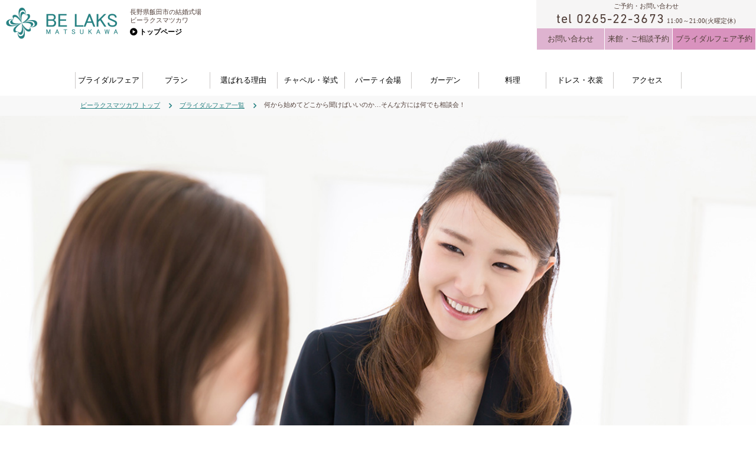

--- FILE ---
content_type: text/html; charset=UTF-8
request_url: https://www.belaks.com/fair/%E4%BD%95%E3%81%8B%E3%82%89%E5%A7%8B%E3%82%81%E3%81%A6%E3%81%A9%E3%81%93%E3%81%8B%E3%82%89%E8%81%9E%E3%81%91%E3%81%B0%E3%81%84%E3%81%84%E3%81%AE%E3%81%8B%E3%81%9D%E3%82%93%E3%81%AA%E6%96%B9-301/
body_size: 54924
content:
<!DOCTYPE html>
<html lang="ja">
<head prefix="og: http://ogp.me/ns# fb: http://ogp.me/ns/fb# article: http://ogp.me/ns/article#">
<meta charset="UTF-8">
<meta http-equiv="X-UA-Compatible" content="IE=edge">
<meta name="viewport" content="width=1200">
<meta name="format-detection" content="telephone=no,address=no,email=no">
<meta name="SKYPE_TOOLBAR" content="SKYPE_TOOLBAR_PARSER_COMPATIBLE">
<meta name='robots' content='index, follow, max-image-preview:large, max-snippet:-1, max-video-preview:-1' />

	<!-- This site is optimized with the Yoast SEO plugin v23.3 - https://yoast.com/wordpress/plugins/seo/ -->
	<title>2月6日（月） 何から始めてどこから聞けばいいのか…そんな方には何でも相談会！ | BE LAKS MATSUKAWA</title>
	<meta name="description" content="2月6日（月） 開催。何から始めてどこから聞けばいいのか…そんな方には何でも相談会！ 。初めてのことだらけで何から始めればいいのか…どこから聞いていいのか…とりあえず話だけ聞きに行ってみよう！そんなお2人大歓迎です。ご希望やイメージ、ご予算に合わせてご提案させていただきます。 また、新たな生活様式に合わせたウエディングプランのご提案もおこなわせていただきます。 どうぞお気軽にお越しください♪ 「ビーラクスマツカワ」のブライダルフェアのご案内。" />
	<link rel="canonical" href="https://www.belaks.com/fair/何から始めてどこから聞けばいいのかそんな方-301/" />
	<meta property="og:locale" content="ja_JP" />
	<meta property="og:type" content="article" />
	<meta property="og:title" content="2月6日（月） 何から始めてどこから聞けばいいのか…そんな方には何でも相談会！ | BE LAKS MATSUKAWA" />
	<meta property="og:description" content="2月6日（月） 開催。何から始めてどこから聞けばいいのか…そんな方には何でも相談会！ 。初めてのことだらけで何から始めればいいのか…どこから聞いていいのか…とりあえず話だけ聞きに行ってみよう！そんなお2人大歓迎です。ご希望やイメージ、ご予算に合わせてご提案させていただきます。 また、新たな生活様式に合わせたウエディングプランのご提案もおこなわせていただきます。 どうぞお気軽にお越しください♪ 「ビーラクスマツカワ」のブライダルフェアのご案内。" />
	<meta property="og:url" content="https://www.belaks.com/fair/何から始めてどこから聞けばいいのかそんな方-301/" />
	<meta property="og:site_name" content="BE LAKS MATSUKAWA" />
	<meta property="article:publisher" content="https://www.facebook.com/belaksmatsukawa/" />
	<meta property="og:image" content="https://www.belaks.com/wp/wp-content/uploads/2018/10/planner.jpg" />
	<meta property="og:image:width" content="1200" />
	<meta property="og:image:height" content="800" />
	<meta property="og:image:type" content="image/jpeg" />
	<meta name="twitter:card" content="summary_large_image" />
	<script type="application/ld+json" class="yoast-schema-graph">{"@context":"https://schema.org","@graph":[{"@type":"WebPage","@id":"https://www.belaks.com/fair/%e4%bd%95%e3%81%8b%e3%82%89%e5%a7%8b%e3%82%81%e3%81%a6%e3%81%a9%e3%81%93%e3%81%8b%e3%82%89%e8%81%9e%e3%81%91%e3%81%b0%e3%81%84%e3%81%84%e3%81%ae%e3%81%8b%e3%81%9d%e3%82%93%e3%81%aa%e6%96%b9-301/","url":"https://www.belaks.com/fair/%e4%bd%95%e3%81%8b%e3%82%89%e5%a7%8b%e3%82%81%e3%81%a6%e3%81%a9%e3%81%93%e3%81%8b%e3%82%89%e8%81%9e%e3%81%91%e3%81%b0%e3%81%84%e3%81%84%e3%81%ae%e3%81%8b%e3%81%9d%e3%82%93%e3%81%aa%e6%96%b9-301/","name":"2月6日（月） 何から始めてどこから聞けばいいのか…そんな方には何でも相談会！ | BE LAKS MATSUKAWA","isPartOf":{"@id":"https://www.belaks.com/#website"},"primaryImageOfPage":{"@id":"https://www.belaks.com/fair/%e4%bd%95%e3%81%8b%e3%82%89%e5%a7%8b%e3%82%81%e3%81%a6%e3%81%a9%e3%81%93%e3%81%8b%e3%82%89%e8%81%9e%e3%81%91%e3%81%b0%e3%81%84%e3%81%84%e3%81%ae%e3%81%8b%e3%81%9d%e3%82%93%e3%81%aa%e6%96%b9-301/#primaryimage"},"image":{"@id":"https://www.belaks.com/fair/%e4%bd%95%e3%81%8b%e3%82%89%e5%a7%8b%e3%82%81%e3%81%a6%e3%81%a9%e3%81%93%e3%81%8b%e3%82%89%e8%81%9e%e3%81%91%e3%81%b0%e3%81%84%e3%81%84%e3%81%ae%e3%81%8b%e3%81%9d%e3%82%93%e3%81%aa%e6%96%b9-301/#primaryimage"},"thumbnailUrl":"https://www.belaks.com/wp/wp-content/uploads/2018/10/planner.jpg","datePublished":"2023-02-01T09:02:22+00:00","dateModified":"2023-02-01T09:02:22+00:00","description":"2月6日（月） 開催。何から始めてどこから聞けばいいのか…そんな方には何でも相談会！ 。初めてのことだらけで何から始めればいいのか…どこから聞いていいのか…とりあえず話だけ聞きに行ってみよう！そんなお2人大歓迎です。ご希望やイメージ、ご予算に合わせてご提案させていただきます。 また、新たな生活様式に合わせたウエディングプランのご提案もおこなわせていただきます。 どうぞお気軽にお越しください♪ 「ビーラクスマツカワ」のブライダルフェアのご案内。","breadcrumb":{"@id":"https://www.belaks.com/fair/%e4%bd%95%e3%81%8b%e3%82%89%e5%a7%8b%e3%82%81%e3%81%a6%e3%81%a9%e3%81%93%e3%81%8b%e3%82%89%e8%81%9e%e3%81%91%e3%81%b0%e3%81%84%e3%81%84%e3%81%ae%e3%81%8b%e3%81%9d%e3%82%93%e3%81%aa%e6%96%b9-301/#breadcrumb"},"inLanguage":"ja","potentialAction":[{"@type":"ReadAction","target":["https://www.belaks.com/fair/%e4%bd%95%e3%81%8b%e3%82%89%e5%a7%8b%e3%82%81%e3%81%a6%e3%81%a9%e3%81%93%e3%81%8b%e3%82%89%e8%81%9e%e3%81%91%e3%81%b0%e3%81%84%e3%81%84%e3%81%ae%e3%81%8b%e3%81%9d%e3%82%93%e3%81%aa%e6%96%b9-301/"]}]},{"@type":"ImageObject","inLanguage":"ja","@id":"https://www.belaks.com/fair/%e4%bd%95%e3%81%8b%e3%82%89%e5%a7%8b%e3%82%81%e3%81%a6%e3%81%a9%e3%81%93%e3%81%8b%e3%82%89%e8%81%9e%e3%81%91%e3%81%b0%e3%81%84%e3%81%84%e3%81%ae%e3%81%8b%e3%81%9d%e3%82%93%e3%81%aa%e6%96%b9-301/#primaryimage","url":"https://www.belaks.com/wp/wp-content/uploads/2018/10/planner.jpg","contentUrl":"https://www.belaks.com/wp/wp-content/uploads/2018/10/planner.jpg","width":1200,"height":800},{"@type":"BreadcrumbList","@id":"https://www.belaks.com/fair/%e4%bd%95%e3%81%8b%e3%82%89%e5%a7%8b%e3%82%81%e3%81%a6%e3%81%a9%e3%81%93%e3%81%8b%e3%82%89%e8%81%9e%e3%81%91%e3%81%b0%e3%81%84%e3%81%84%e3%81%ae%e3%81%8b%e3%81%9d%e3%82%93%e3%81%aa%e6%96%b9-301/#breadcrumb","itemListElement":[{"@type":"ListItem","position":1,"name":"ホーム","item":"https://www.belaks.com/"},{"@type":"ListItem","position":2,"name":"イベント","item":"https://www.belaks.com/fair/"},{"@type":"ListItem","position":3,"name":"何から始めてどこから聞けばいいのか…そんな方には何でも相談会！"}]},{"@type":"WebSite","@id":"https://www.belaks.com/#website","url":"https://www.belaks.com/","name":"BE LAKS MATSUKAWA","description":"長野県飯田市の結婚式場ビーラクスマツカワ","potentialAction":[{"@type":"SearchAction","target":{"@type":"EntryPoint","urlTemplate":"https://www.belaks.com/?s={search_term_string}"},"query-input":"required name=search_term_string"}],"inLanguage":"ja"}]}</script>
	<!-- / Yoast SEO plugin. -->


<link rel='dns-prefetch' href='//ajaxzip3.github.io' />
<link rel='stylesheet' id='sbi_styles-css' href='https://www.belaks.com/wp/wp-content/plugins/instagram-feed/css/sbi-styles.min.css?ver=6.5.0' type='text/css' media='all' />
<link rel='stylesheet' id='wp-block-library-css' href='https://www.belaks.com/wp/wp-includes/css/dist/block-library/style.min.css?ver=6.6.1' type='text/css' media='all' />
<style id='classic-theme-styles-inline-css' type='text/css'>
/*! This file is auto-generated */
.wp-block-button__link{color:#fff;background-color:#32373c;border-radius:9999px;box-shadow:none;text-decoration:none;padding:calc(.667em + 2px) calc(1.333em + 2px);font-size:1.125em}.wp-block-file__button{background:#32373c;color:#fff;text-decoration:none}
</style>
<style id='global-styles-inline-css' type='text/css'>
:root{--wp--preset--aspect-ratio--square: 1;--wp--preset--aspect-ratio--4-3: 4/3;--wp--preset--aspect-ratio--3-4: 3/4;--wp--preset--aspect-ratio--3-2: 3/2;--wp--preset--aspect-ratio--2-3: 2/3;--wp--preset--aspect-ratio--16-9: 16/9;--wp--preset--aspect-ratio--9-16: 9/16;--wp--preset--color--black: #000000;--wp--preset--color--cyan-bluish-gray: #abb8c3;--wp--preset--color--white: #ffffff;--wp--preset--color--pale-pink: #f78da7;--wp--preset--color--vivid-red: #cf2e2e;--wp--preset--color--luminous-vivid-orange: #ff6900;--wp--preset--color--luminous-vivid-amber: #fcb900;--wp--preset--color--light-green-cyan: #7bdcb5;--wp--preset--color--vivid-green-cyan: #00d084;--wp--preset--color--pale-cyan-blue: #8ed1fc;--wp--preset--color--vivid-cyan-blue: #0693e3;--wp--preset--color--vivid-purple: #9b51e0;--wp--preset--gradient--vivid-cyan-blue-to-vivid-purple: linear-gradient(135deg,rgba(6,147,227,1) 0%,rgb(155,81,224) 100%);--wp--preset--gradient--light-green-cyan-to-vivid-green-cyan: linear-gradient(135deg,rgb(122,220,180) 0%,rgb(0,208,130) 100%);--wp--preset--gradient--luminous-vivid-amber-to-luminous-vivid-orange: linear-gradient(135deg,rgba(252,185,0,1) 0%,rgba(255,105,0,1) 100%);--wp--preset--gradient--luminous-vivid-orange-to-vivid-red: linear-gradient(135deg,rgba(255,105,0,1) 0%,rgb(207,46,46) 100%);--wp--preset--gradient--very-light-gray-to-cyan-bluish-gray: linear-gradient(135deg,rgb(238,238,238) 0%,rgb(169,184,195) 100%);--wp--preset--gradient--cool-to-warm-spectrum: linear-gradient(135deg,rgb(74,234,220) 0%,rgb(151,120,209) 20%,rgb(207,42,186) 40%,rgb(238,44,130) 60%,rgb(251,105,98) 80%,rgb(254,248,76) 100%);--wp--preset--gradient--blush-light-purple: linear-gradient(135deg,rgb(255,206,236) 0%,rgb(152,150,240) 100%);--wp--preset--gradient--blush-bordeaux: linear-gradient(135deg,rgb(254,205,165) 0%,rgb(254,45,45) 50%,rgb(107,0,62) 100%);--wp--preset--gradient--luminous-dusk: linear-gradient(135deg,rgb(255,203,112) 0%,rgb(199,81,192) 50%,rgb(65,88,208) 100%);--wp--preset--gradient--pale-ocean: linear-gradient(135deg,rgb(255,245,203) 0%,rgb(182,227,212) 50%,rgb(51,167,181) 100%);--wp--preset--gradient--electric-grass: linear-gradient(135deg,rgb(202,248,128) 0%,rgb(113,206,126) 100%);--wp--preset--gradient--midnight: linear-gradient(135deg,rgb(2,3,129) 0%,rgb(40,116,252) 100%);--wp--preset--font-size--small: 13px;--wp--preset--font-size--medium: 20px;--wp--preset--font-size--large: 36px;--wp--preset--font-size--x-large: 42px;--wp--preset--spacing--20: 0.44rem;--wp--preset--spacing--30: 0.67rem;--wp--preset--spacing--40: 1rem;--wp--preset--spacing--50: 1.5rem;--wp--preset--spacing--60: 2.25rem;--wp--preset--spacing--70: 3.38rem;--wp--preset--spacing--80: 5.06rem;--wp--preset--shadow--natural: 6px 6px 9px rgba(0, 0, 0, 0.2);--wp--preset--shadow--deep: 12px 12px 50px rgba(0, 0, 0, 0.4);--wp--preset--shadow--sharp: 6px 6px 0px rgba(0, 0, 0, 0.2);--wp--preset--shadow--outlined: 6px 6px 0px -3px rgba(255, 255, 255, 1), 6px 6px rgba(0, 0, 0, 1);--wp--preset--shadow--crisp: 6px 6px 0px rgba(0, 0, 0, 1);}:where(.is-layout-flex){gap: 0.5em;}:where(.is-layout-grid){gap: 0.5em;}body .is-layout-flex{display: flex;}.is-layout-flex{flex-wrap: wrap;align-items: center;}.is-layout-flex > :is(*, div){margin: 0;}body .is-layout-grid{display: grid;}.is-layout-grid > :is(*, div){margin: 0;}:where(.wp-block-columns.is-layout-flex){gap: 2em;}:where(.wp-block-columns.is-layout-grid){gap: 2em;}:where(.wp-block-post-template.is-layout-flex){gap: 1.25em;}:where(.wp-block-post-template.is-layout-grid){gap: 1.25em;}.has-black-color{color: var(--wp--preset--color--black) !important;}.has-cyan-bluish-gray-color{color: var(--wp--preset--color--cyan-bluish-gray) !important;}.has-white-color{color: var(--wp--preset--color--white) !important;}.has-pale-pink-color{color: var(--wp--preset--color--pale-pink) !important;}.has-vivid-red-color{color: var(--wp--preset--color--vivid-red) !important;}.has-luminous-vivid-orange-color{color: var(--wp--preset--color--luminous-vivid-orange) !important;}.has-luminous-vivid-amber-color{color: var(--wp--preset--color--luminous-vivid-amber) !important;}.has-light-green-cyan-color{color: var(--wp--preset--color--light-green-cyan) !important;}.has-vivid-green-cyan-color{color: var(--wp--preset--color--vivid-green-cyan) !important;}.has-pale-cyan-blue-color{color: var(--wp--preset--color--pale-cyan-blue) !important;}.has-vivid-cyan-blue-color{color: var(--wp--preset--color--vivid-cyan-blue) !important;}.has-vivid-purple-color{color: var(--wp--preset--color--vivid-purple) !important;}.has-black-background-color{background-color: var(--wp--preset--color--black) !important;}.has-cyan-bluish-gray-background-color{background-color: var(--wp--preset--color--cyan-bluish-gray) !important;}.has-white-background-color{background-color: var(--wp--preset--color--white) !important;}.has-pale-pink-background-color{background-color: var(--wp--preset--color--pale-pink) !important;}.has-vivid-red-background-color{background-color: var(--wp--preset--color--vivid-red) !important;}.has-luminous-vivid-orange-background-color{background-color: var(--wp--preset--color--luminous-vivid-orange) !important;}.has-luminous-vivid-amber-background-color{background-color: var(--wp--preset--color--luminous-vivid-amber) !important;}.has-light-green-cyan-background-color{background-color: var(--wp--preset--color--light-green-cyan) !important;}.has-vivid-green-cyan-background-color{background-color: var(--wp--preset--color--vivid-green-cyan) !important;}.has-pale-cyan-blue-background-color{background-color: var(--wp--preset--color--pale-cyan-blue) !important;}.has-vivid-cyan-blue-background-color{background-color: var(--wp--preset--color--vivid-cyan-blue) !important;}.has-vivid-purple-background-color{background-color: var(--wp--preset--color--vivid-purple) !important;}.has-black-border-color{border-color: var(--wp--preset--color--black) !important;}.has-cyan-bluish-gray-border-color{border-color: var(--wp--preset--color--cyan-bluish-gray) !important;}.has-white-border-color{border-color: var(--wp--preset--color--white) !important;}.has-pale-pink-border-color{border-color: var(--wp--preset--color--pale-pink) !important;}.has-vivid-red-border-color{border-color: var(--wp--preset--color--vivid-red) !important;}.has-luminous-vivid-orange-border-color{border-color: var(--wp--preset--color--luminous-vivid-orange) !important;}.has-luminous-vivid-amber-border-color{border-color: var(--wp--preset--color--luminous-vivid-amber) !important;}.has-light-green-cyan-border-color{border-color: var(--wp--preset--color--light-green-cyan) !important;}.has-vivid-green-cyan-border-color{border-color: var(--wp--preset--color--vivid-green-cyan) !important;}.has-pale-cyan-blue-border-color{border-color: var(--wp--preset--color--pale-cyan-blue) !important;}.has-vivid-cyan-blue-border-color{border-color: var(--wp--preset--color--vivid-cyan-blue) !important;}.has-vivid-purple-border-color{border-color: var(--wp--preset--color--vivid-purple) !important;}.has-vivid-cyan-blue-to-vivid-purple-gradient-background{background: var(--wp--preset--gradient--vivid-cyan-blue-to-vivid-purple) !important;}.has-light-green-cyan-to-vivid-green-cyan-gradient-background{background: var(--wp--preset--gradient--light-green-cyan-to-vivid-green-cyan) !important;}.has-luminous-vivid-amber-to-luminous-vivid-orange-gradient-background{background: var(--wp--preset--gradient--luminous-vivid-amber-to-luminous-vivid-orange) !important;}.has-luminous-vivid-orange-to-vivid-red-gradient-background{background: var(--wp--preset--gradient--luminous-vivid-orange-to-vivid-red) !important;}.has-very-light-gray-to-cyan-bluish-gray-gradient-background{background: var(--wp--preset--gradient--very-light-gray-to-cyan-bluish-gray) !important;}.has-cool-to-warm-spectrum-gradient-background{background: var(--wp--preset--gradient--cool-to-warm-spectrum) !important;}.has-blush-light-purple-gradient-background{background: var(--wp--preset--gradient--blush-light-purple) !important;}.has-blush-bordeaux-gradient-background{background: var(--wp--preset--gradient--blush-bordeaux) !important;}.has-luminous-dusk-gradient-background{background: var(--wp--preset--gradient--luminous-dusk) !important;}.has-pale-ocean-gradient-background{background: var(--wp--preset--gradient--pale-ocean) !important;}.has-electric-grass-gradient-background{background: var(--wp--preset--gradient--electric-grass) !important;}.has-midnight-gradient-background{background: var(--wp--preset--gradient--midnight) !important;}.has-small-font-size{font-size: var(--wp--preset--font-size--small) !important;}.has-medium-font-size{font-size: var(--wp--preset--font-size--medium) !important;}.has-large-font-size{font-size: var(--wp--preset--font-size--large) !important;}.has-x-large-font-size{font-size: var(--wp--preset--font-size--x-large) !important;}
:where(.wp-block-post-template.is-layout-flex){gap: 1.25em;}:where(.wp-block-post-template.is-layout-grid){gap: 1.25em;}
:where(.wp-block-columns.is-layout-flex){gap: 2em;}:where(.wp-block-columns.is-layout-grid){gap: 2em;}
:root :where(.wp-block-pullquote){font-size: 1.5em;line-height: 1.6;}
</style>
<script type='text/template' id='tmpl-eo-booking-form-gateway-paypal'><div id="eo-booking-form-gateway-paypal-errors" class="eo-booking-form-field-errors" role="alert"></div>

<button class="eo-booking-form-paynow" id="eo-booking-form-paynow-paypal">
    Pay with PayPal</button>
<span class="eo-booking-form-waiting"></span></script>
<script type='text/template' id='tmpl-eo-booking-form-gateway-offline'><div class="eo-booking-form-offline-instructions">
    </div>

<div id="eo-booking-form-gateway-offline-errors" class="eo-booking-form-field-errors" role="alert"></div>

<button class="eo-booking-form-paynow" id="eo-booking-form-paynow-offline">
    Pay offline</button>
<span class="eo-booking-form-waiting"></span></script>
<script type="text/javascript" src="https://www.belaks.com/wp/wp-includes/js/jquery/jquery.min.js?ver=3.7.1" id="jquery-core-js"></script>
<script type="text/javascript" src="https://www.belaks.com/wp/wp-includes/js/jquery/jquery-migrate.min.js?ver=3.4.1" id="jquery-migrate-js"></script>
<link rel="stylesheet" href="https://www.belaks.com/wp/wp-content/themes/pc-belaks_210526/_common/css/base.css">
<link rel="stylesheet" href="https://www.belaks.com/wp/wp-content/themes/pc-belaks_210526/_common/css/layout.css?var=20180721">
<link rel="stylesheet" href="https://www.belaks.com/wp/wp-content/themes/pc-belaks_210526/_common/css/module.css?var=210125">
<link rel="stylesheet" href="https://www.belaks.com/wp/wp-content/themes/pc-belaks_210526/style.css?var=210126">
<link rel="stylesheet" href="https://netdna.bootstrapcdn.com/font-awesome/4.7.0/css/font-awesome.css">
<link rel="stylesheet" href="https://www.belaks.com/wp/wp-content/themes/pc-belaks_210526/_js/slick/slick.css">
<link rel="stylesheet" href="https://www.belaks.com/wp/wp-content/themes/pc-belaks_210526/_js/slick/slick-theme.css">
<link rel="stylesheet" type="text/css" href="https://www.belaks.com/wp/wp-content/themes/pc-belaks_210526/_js/slick/slick.css">
<link rel="stylesheet" href="https://www.belaks.com/wp/wp-content/themes/pc-belaks_210526/_js/modulobox/modulobox.min.css">
<!--link rel="icon" href="https://www.belaks.com/wp/wp-content/themes/pc-belaks_210526/_common/img/favicon.ico"-->
<!--link rel="apple-touch-icon" href="https://www.belaks.com/wp/wp-content/themes/pc-belaks_210526/common/img/icon.png"-->

<style type="text/css">
@import url("https://fast.fonts.net/t/1.css?apiType=css&projectid=07c1e4d0-99eb-4212-a323-9b75f850b913");
    @font-face{
        font-family:"AvenirNextW01-LightItal";
        src:url("https://www.belaks.com/Fonts/440b64c9-a97b-4a0c-a6af-a6bb6d49c252.eot?#iefix");
        src:url("https://www.belaks.com/Fonts/440b64c9-a97b-4a0c-a6af-a6bb6d49c252.eot?#iefix") format("eot"),url("https://www.belaks.com/Fonts/62e28d52-436d-40b8-a5f0-00479f3f44ed.woff2") format("woff2"),url("https://www.belaks.com/Fonts/5b8c6fdc-0ba4-4b65-87e4-d5ae51245ea5.woff") format("woff"),url("https://www.belaks.com/Fonts/c677d79d-442e-4c76-8db1-c29ac7788039.ttf") format("truetype"),url("https://www.belaks.com/Fonts/216291a0-f927-4f75-9de7-6e36c7fd7ebf.svg#216291a0-f927-4f75-9de7-6e36c7fd7ebf") format("svg");
    }
    @font-face{
        font-family:"AvenirNextLTW01-Italic";
        src:url("https://www.belaks.com/Fonts/d1fddef1-d940-4904-8f6c-17e809462301.eot?#iefix");
        src:url("https://www.belaks.com/Fonts/d1fddef1-d940-4904-8f6c-17e809462301.eot?#iefix") format("eot"),url("https://www.belaks.com/Fonts/7377dbe6-f11a-4a05-b33c-bc8ce1f60f84.woff2") format("woff2"),url("https://www.belaks.com/Fonts/92b66dbd-4201-4ac2-a605-4d4ffc8705cc.woff") format("woff"),url("https://www.belaks.com/Fonts/18839597-afa8-4f0b-9abb-4a30262d0da8.ttf") format("truetype"),url("https://www.belaks.com/Fonts/1de7e6f4-9d4d-47e7-ab23-7d5cf10ab585.svg#1de7e6f4-9d4d-47e7-ab23-7d5cf10ab585") format("svg");
    }
    @font-face{
        font-family:"Cochin LT W01 Roman";
        src:url("https://www.belaks.com/Fonts/e9629ae5-602d-470a-bfc2-10c259148d73.eot?#iefix");
        src:url("https://www.belaks.com/Fonts/e9629ae5-602d-470a-bfc2-10c259148d73.eot?#iefix") format("eot"),url("https://www.belaks.com/Fonts/312cf419-a802-4e55-95d2-74831266bf0e.woff2") format("woff2"),url("https://www.belaks.com/Fonts/19aa2c99-ffe2-4055-9594-b975611e55a8.woff") format("woff"),url("https://www.belaks.com/Fonts/c28d2ce9-4c38-4291-bc88-4ed91698555a.ttf") format("truetype"),url("https://www.belaks.com/Fonts/ac131188-5767-4934-80ae-19ecb62f0a45.svg#ac131188-5767-4934-80ae-19ecb62f0a45") format("svg");
    }
    @font-face{
        font-family:"DIN Next LT W01 Regular";
        src:url("https://www.belaks.com/Fonts/936930ba-a8da-4765-9e89-0f35cdff223f.eot?#iefix");
        src:url("https://www.belaks.com/Fonts/936930ba-a8da-4765-9e89-0f35cdff223f.eot?#iefix") format("eot"),url("https://www.belaks.com/Fonts/6b4d4830-9c7d-43d2-b5d3-c73f739561b9.woff2") format("woff2"),url("https://www.belaks.com/Fonts/ccf25ada-6d2a-4133-95dc-deb039e22999.woff") format("woff"),url("https://www.belaks.com/Fonts/126195b4-2fa0-4b95-b5cf-ad9bf10193f0.ttf") format("truetype"),url("https://www.belaks.com/Fonts/603bbbe6-a6ab-4b2e-9096-4803341f9a41.svg#603bbbe6-a6ab-4b2e-9096-4803341f9a41") format("svg");
    }
    @font-face{
        font-family:"DIN Next LT W01 Medium";
        src:url("https://www.belaks.com/Fonts/c6dbdd54-50f5-472a-8b74-0e98ef77e33e.eot?#iefix");
        src:url("https://www.belaks.com/Fonts/c6dbdd54-50f5-472a-8b74-0e98ef77e33e.eot?#iefix") format("eot"),url("https://www.belaks.com/Fonts/afabdfcf-432c-49b4-a496-0e5051e87fa9.woff2") format("woff2"),url("https://www.belaks.com/Fonts/611ea865-db7e-4c05-94b8-bd1675c90576.woff") format("woff"),url("https://www.belaks.com/Fonts/e65314e4-c389-45b8-99a9-26ab6aef066c.ttf") format("truetype"),url("https://www.belaks.com/Fonts/b0a5f600-ff10-4a43-84ca-62eed8e141bc.svg#b0a5f600-ff10-4a43-84ca-62eed8e141bc") format("svg");
    }
    @font-face{
        font-family:"EdwardianScriptITCW01";
        src:url("https://www.belaks.com/Fonts/8502d3ad-0939-412a-afe0-b78e999c88d2.eot?#iefix");
        src:url("https://www.belaks.com/Fonts/8502d3ad-0939-412a-afe0-b78e999c88d2.eot?#iefix") format("eot"),url("https://www.belaks.com/Fonts/d99f0ff7-9f4b-4d62-9283-7de76d63580e.woff2") format("woff2"),url("https://www.belaks.com/Fonts/e92a529b-97f5-440f-b8a4-a2ad31c621c4.woff") format("woff"),url("https://www.belaks.com/Fonts/2f1f04a2-511d-4a3b-b732-c32c66b26a56.ttf") format("truetype"),url("https://www.belaks.com/Fonts/93ba0d7d-f6db-4b27-9494-3c5f770b72c7.svg#93ba0d7d-f6db-4b27-9494-3c5f770b72c7") format("svg");
    }
</style>
<script type="text/javascript">
var MTIProjectId='07c1e4d0-99eb-4212-a323-9b75f850b913';
(function() {
var mtiTracking = document.createElement('script');
mtiTracking.type='text/javascript';
mtiTracking.async='true';
mtiTracking.src='https://www.belaks.com/mtiFontTrackingCode.js';
(document.getElementsByTagName('head')[0]||document.getElementsByTagName('body')[0]).appendChild( mtiTracking );
})();
</script>
<!--●フェア詳細ページ-->
<script type="application/ld+json">
[{
"@context" : "http://schema.org",
"@type": "Event",
"name": "何から始めてどこから聞けばいいのか…そんな方には何でも相談会！",
"startDate" : "2023-02-06",
"url" : "https://www.belaks.com/fair/%e4%bd%95%e3%81%8b%e3%82%89%e5%a7%8b%e3%82%81%e3%81%a6%e3%81%a9%e3%81%93%e3%81%8b%e3%82%89%e8%81%9e%e3%81%91%e3%81%b0%e3%81%84%e3%81%84%e3%81%ae%e3%81%8b%e3%81%9d%e3%82%93%e3%81%aa%e6%96%b9-301/",
"image" : "https://www.belaks.com/wp/wp-content/uploads/2018/10/planner-764x509.jpg",
"description" : "初めてのことだらけで何から始めればいいのか…どこから聞いていいのか…とりあえず話だけ聞きに行ってみよう！そんなお2人大歓迎です。ご希望やイメージ、ご予算に合わせてご提案させていただきます。<br />
また、新たな生活様式に合わせたウエディングプランのご提案もおこなわせていただきます。<br />
どうぞお気軽にお越しください♪",
"location" : {
	"@type" : "Place",
			"name" : "ビーラクスマツカワ",
			"address" : "長野県飯田市鼎中2865−1"
},
"offers" : {
	"@type" : "Offer",
	"url" : "https://www.belaks.com/fair/%e4%bd%95%e3%81%8b%e3%82%89%e5%a7%8b%e3%82%81%e3%81%a6%e3%81%a9%e3%81%93%e3%81%8b%e3%82%89%e8%81%9e%e3%81%91%e3%81%b0%e3%81%84%e3%81%84%e3%81%ae%e3%81%8b%e3%81%9d%e3%82%93%e3%81%aa%e6%96%b9-301/",
	"price": "0",
	"priceCurrency" : "JPY"
}
}]
</script>

<!--●フェア一覧、フェアカテゴリー一覧-->

<!--●トップ-->
<!-- Google Tag Manager -->
<script>(function(w,d,s,l,i){w[l]=w[l]||[];w[l].push({'gtm.start':
new Date().getTime(),event:'gtm.js'});var f=d.getElementsByTagName(s)[0],
j=d.createElement(s),dl=l!='dataLayer'?'&l='+l:'';j.async=true;j.src=
'https://www.googletagmanager.com/gtm.js?id='+i+dl;f.parentNode.insertBefore(j,f);
})(window,document,'script','dataLayer','GTM-WBNJT2Z');</script>
<!-- End Google Tag Manager -->
<!-- Global site tag (gtag.js) - Google Analytics -->
<script async src="https://www.googletagmanager.com/gtag/js?id=UA-75846852-1"></script>
<script>
  window.dataLayer = window.dataLayer || [];
  function gtag(){dataLayer.push(arguments);}
  gtag('js', new Date());

  gtag('config', 'UA-75846852-1');
</script>

</head>
<body class="event-template-default single single-event postid-4410 other">
<!-- Google Tag Manager (noscript) -->
<noscript><iframe src="https://www.googletagmanager.com/ns.html?id=GTM-WBNJT2Z"
height="0" width="0" style="display:none;visibility:hidden"></iframe></noscript>
<!-- End Google Tag Manager (noscript) -->
<div class="header-wrap">
<header id="header">
	<div class="header-row">
		<div class="header-face">
			<a class="header-logo" href="https://www.belaks.com">
				<img src="https://www.belaks.com/wp/wp-content/themes/pc-belaks_210526/_common/img/logo01.png" width="190" height="54" alt="BE LAKS MATSUKAWA ビーラクスマツカワ">
			</a>

			<div class="header-face__aside">
				<div class="header-face__copy">長野県飯田市の結婚式場</div>
				<div class="header-face__name">ビーラクスマツカワ</div>
				<div class="header-face__btn"><a class="header-face__btn__target" href="https://www.belaks.com/">トップページ</a></div>
			</div><!--/.header-text-->
		</div><!--/.header-face-->

		<div class="header-guide">
			<div class="header-tel">
				<div class="header-tel__header">ご予約・お問い合わせ</div>
				<div class="header-tel__body"><span class="header-tel__number">tel 0265-22-3673</span> <span class="header-tel__time">11:00～21:00(火曜定休)</span></div>
			</div><!--/.header-tel-->
			<div class="header-contact">
				<div class="contact01">
					<ul class="contact01__list">
						<li class="header-contact__item contact01__item"><div class="header-contact__btn btn--contact"><a class="btn btn02" href="https://www.belaks.com/contact/">お問い合わせ</a></div></li>
						<li class="header-contact__item contact01__item"><div class="header-contact__btn btn--consult"><a class="btn btn02" href="https://www.belaks.com/reservation/">来館・ご相談予約</a></div></li>
						<li class="header-contact__item contact01__item"><div class="header-contact__btn btn--reserve"><a class="btn btn03" href="https://www.belaks.com/fair-type/recommend/">ブライダルフェア予約</a></div></li>
					</ul>
				</div><!--/.contact01-->
			</div><!--/.header-contact-->
		</div><!--/.header-guide-->
	</div><!--/.header-row-->

	<nav class="gnav">
		<ul class="gnav__list">
			<li class="gnav__item"><a href="https://www.belaks.com/fair-type/recommend/">ブライダルフェア</a></li>
			<li class="gnav__item"><a href="https://www.belaks.com/plan/">プラン</a></li>
			<li class="gnav__item"><a href="https://www.belaks.com/recommendation/">選ばれる理由</a></li>
			<li class="gnav__item"><a href="https://www.belaks.com/ceremony/">チャペル・挙式</a></li>
			<li class="gnav__item"><a href="https://www.belaks.com/party/">パーティ会場</a></li>
			<li class="gnav__item"><a href="https://www.belaks.com/garden/">ガーデン</a></li>
			<li class="gnav__item"><a href="https://www.belaks.com/cuisine/">料理</a></li>
			<!--<li class="gnav__item"><span class="gnav__item__nolink">料理</span></li>-->
			<li class="gnav__item"><a href="https://www.belaks.com/dress/">ドレス・衣裳</a></li>
			<li class="gnav__item"><a href="https://www.belaks.com/access/">アクセス</a></li>
		</ul>
	</nav><!--/.gnav-->
</header>
</div><!--/.header-wrap-->
<article id="single">

<div id="main">
<nav class="bread">
<div class="container">
	<ul class="bread__list" itemscope itemtype="http://schema.org/BreadcrumbList">
		<li class="bread__item" itemprop="itemListElement" itemscope itemtype="http://schema.org/ListItem"><a href="https://www.belaks.com/" itemprop="item"><span itemprop="name">ビーラクスマツカワ トップ</span></a></li>
		<li class="bread__item" itemprop="itemListElement" itemscope itemtype="http://schema.org/ListItem"><a href="https://www.belaks.com/fair-type/recommend/" itemprop="item"><span itemprop="name">ブライダルフェア一覧</span></a></li>
		<li class="bread__item" itemprop="itemListElement" itemscope itemtype="http://schema.org/ListItem"><span itemprop="name">何から始めてどこから聞けばいいのか…そんな方には何でも相談会！</span></li>
	</ul>
</div><!--/.container-->
</nav><!--/.bread-->

<div class="single-fair">
<div class="page-main-image">
		<img src="https://www.belaks.com/wp/wp-content/uploads/2018/10/planner.jpg" width="1200" height="800" alt="">
	<div class="single__label"><span class="single__label__text">Wedding Fair</span></div>
</div>
	
<div class="container width904">
<div class="single-header single-fair-header">
	<div class="single-fair-header__title">
		<span class="day">2月6日</span>
		<span class="week">(月)</span>
			<span class="single-fair-term__time">
													14:30					

									16:00					

									17:30					

											</span>
	</div>
	<div class="single-fair-header__time">

	</div>		
	<div class="single-fair-header__subtext">何から始めてどこから聞けばいいのか…そんな方には何でも相談会！</div>

	<div class="single-fair-type">
		<ul class="icon01__list">
							<li class="icon01__item">チャペル見学</li>
							<li class="icon01__item">会場見学</li>
							<li class="icon01__item">感染症対策</li>
							<li class="icon01__item">少人数・家族婚</li>
							<li class="icon01__item">おすすめ</li>
							<li class="icon01__item">お急ぎ婚</li>
							<li class="icon01__item">ご両親も一緒に</li>
							<li class="icon01__item">マタニティ花嫁向け</li>
							<li class="icon01__item">相談会</li>
					</ul>
	</div>
</div><!--/.single-fair-header-->

<div class="single-fair-image__item">
	<div class="single-fair-image__copy">初めてのことだらけで何から始めればいいのか…どこから聞いていいのか…とりあえず話だけ聞きに行ってみよう！そんなお2人大歓迎です。ご希望やイメージ、ご予算に合わせてご提案させていただきます。<br />
また、新たな生活様式に合わせたウエディングプランのご提案もおこなわせていただきます。<br />
どうぞお気軽にお越しください♪</div>
</div>

<div class="single-fair-image__lead">皆様の安心・安全を第一に、新型コロナウイルス感染の予防策についてもしっかりご説明させていただきます。</div>


<div class="single-fair-service">
	<div class="single-content__header__en">Fair Contents</div>
	
	<div class="single-fair-service__body">
			<div class="single-fair-service__list">
				 
								<div class="single-fair-service__item wide">
					<div class="single-fair-service__item__title">相談会</div>
					<div class="single-fair-service__item__img">
												<img src="" width="" height="" alt="">
					</div>
					<div class="single-fair-service__item__text">お客様に安心・安全で快適にお過ごしいただけますよう、感染症に対する当館の取り組みなどもご説明させていただきます。また、実際に挙げられたお客様の事例などを交えて色々な選択肢を持っていただけますようご説明もさせていただきます。他にも、お2人の夢やイメージ、ご希望をお聞かせください!人数 やご予算・日取り・スタイルに合わせてお見積りをお作りしてご相談させていただきます。少人数のお披露目会やお食事のお持ち帰りなどにも対応させていただきますので、どなた様も安心してご参加ください。</div>
				</div><!--/.single-term-reserve__item-->
							</div>
	</div><!--/.single-fair-service__body-->
</div><!--/.single-fair-service-->

<div class="single-fair-outline">
	<div class="single-content__header__en">Fair Summary</div>
	<div class="single-content__header__ja">何から始めてどこから聞けばいいのか…そんな方には何でも相談会！<br>予約方法 開催概要</div>

	<div class="single-term term--date">
		<div class="single-term__th">開催日</div>
		<div class="single-term__td">
			<span class="single-fair-term__day"><span class="day">2月6日</span><span class="week">(月)</span></span>
			<span class="single-fair-term__time">
													14:30					

									16:00					

									17:30					

											</span>
			
		</div>
	</div><!--/.single-term-->

	<div class="single-term term--detail">
		<div class="single-term__th">詳細</div>
		<div class="single-term__td">
			<div class="single-fair-term__icon">
				<ul class="icon01__list">
											<li class="icon01__item">チャペル見学</li>
											<li class="icon01__item">会場見学</li>
											<li class="icon01__item">感染症対策</li>
											<li class="icon01__item">少人数・家族婚</li>
											<li class="icon01__item">おすすめ</li>
											<li class="icon01__item">お急ぎ婚</li>
											<li class="icon01__item">ご両親も一緒に</li>
											<li class="icon01__item">マタニティ花嫁向け</li>
											<li class="icon01__item">相談会</li>
									</ul>
			</div>
					</div>
	</div><!--/.single-term-->

	<div class="single-term term--reserve">
		<div class="single-term__th">ご予約</div>
		<div class="single-term__td">
			<span class="single-fair-term__reserve-header">WEBまたはお電話にてお問い合わせください。</span>
			<span class="single-fair-term__reserve-tel text-number">tel 0265-22-3673</span> <span class="single-fair-term__reserve-time">11:00〜21:00(火曜定休)</span><br>
			<span class="single-fair-term__reserve-note">※WEB上でのご予約はご来店の前日18時までとさせて頂きます。当日のご予約につきましては、お電話にてお問い合せ下さい。</span>
			
								</div>
	</div><!--/.single-term-->	
</div><!--/.single-fair-outline-->

</div><!--/.container-->
</div><!--/.single-fair-->

<section id="sec-other-fair" class="sec-other-fair archive01 archive01--white">
<div class="container width904">	
	
<div class="archive01-header header--brown">
	<div class="archive01-header__title">2月6日に開催されるフェア一覧</div>
</div>


<div class="archive01__item">
	<div class="archive01__item-wrap">
		<div class="archive01__item-col col--aside">
		<a href="https://www.belaks.com/fair/%e3%83%81%e3%83%a3%e3%83%9a%e3%83%ab%e3%82%82%e5%ba%ad%e5%9c%92%e3%82%82%e8%b2%b8%e5%88%87%e3%81%a7%e2%99%aa%e3%80%8a%e3%83%95%e3%82%a9%e3%83%88%e3%82%a6%e3%82%a7%e3%83%87%e3%82%a3%e3%83%b3-226/">
						<img class="archive01__item__img" src="https://www.belaks.com/wp/wp-content/uploads/2021/01/L1002152-460x420.jpg" width="460" height="420" alt="">
		</a>
		</div>

		<div class="archive01__item-col col--body">
			<div class="archive01__item__title">
			<a href="https://www.belaks.com/fair/%e3%83%81%e3%83%a3%e3%83%9a%e3%83%ab%e3%82%82%e5%ba%ad%e5%9c%92%e3%82%82%e8%b2%b8%e5%88%87%e3%81%a7%e2%99%aa%e3%80%8a%e3%83%95%e3%82%a9%e3%83%88%e3%82%a6%e3%82%a7%e3%83%87%e3%82%a3%e3%83%b3-226/">
				<span class="day">2月6日（月）</span>
				
													<span class="is-time">13:30</span>
									<span class="is-time">15:00</span>
									<span class="is-time">18:00</span>
																<div class="archive-fair-header__subtext">チャペルも庭園も貸切で♪《フォトウェディング》相談会</div>
			</a></div>

			<div class="archive-fair-icon">
				<ul class="icon01__list">
											<li class="icon01__item">チャペル見学</li>
											<li class="icon01__item">準備3週間でOK</li>
											<li class="icon01__item">家族で会食</li>
											<li class="icon01__item">感染症対策</li>
											<li class="icon01__item">少人数・家族婚</li>
											<li class="icon01__item">フォトプラン</li>
											<li class="icon01__item">おすすめ</li>
											<li class="icon01__item">マタニティ花嫁向け</li>
											<li class="icon01__item">相談会</li>
									</ul>
			</div>

			<div class="archive01__item__lead">和装フォトプランセットが大好評‼︎衣装・着付け・美容・撮影データがセットで11万円〜！<br />
なんと言っても最大の魅力は、四季折々に景色を愉しむことができる庭園とクラシカルなチャペルでの撮影ができること。2人だけの貸切空間で思う存分お楽しみいただけます♪「今という一瞬一瞬を大切にしたい！」「今できることを最高のカタチで残したい！」「披露宴は落ち着いた頃に開催、ひとまずは思い出を写真に残したい！」「家族に晴れの姿を見せてあげたい！」「できるだけ費用を抑えたい！」そんな方にもオススメのプランです♪</div>
			<div class="archive01__item__link"><div class="btn-outer"><a class="btn btn04" href="https://www.belaks.com/fair/%e3%83%81%e3%83%a3%e3%83%9a%e3%83%ab%e3%82%82%e5%ba%ad%e5%9c%92%e3%82%82%e8%b2%b8%e5%88%87%e3%81%a7%e2%99%aa%e3%80%8a%e3%83%95%e3%82%a9%e3%83%88%e3%82%a6%e3%82%a7%e3%83%87%e3%82%a3%e3%83%b3-226/">ブライダルフェア詳細へ</a></div></div>
		</div>
	</div><!--/.archive01__item-wrap-->
</div><!--/.archive01__item-->


<div class="archive01__item">
	<div class="archive01__item-wrap">
		<div class="archive01__item-col col--aside">
		<a href="https://www.belaks.com/fair/%e4%bd%95%e3%81%8b%e3%82%89%e5%a7%8b%e3%82%81%e3%81%a6%e3%81%a9%e3%81%93%e3%81%8b%e3%82%89%e8%81%9e%e3%81%91%e3%81%b0%e3%81%84%e3%81%84%e3%81%ae%e3%81%8b%e3%81%9d%e3%82%93%e3%81%aa%e6%96%b9-301/">
						<img class="archive01__item__img" src="https://www.belaks.com/wp/wp-content/uploads/2018/10/planner-460x420.jpg" width="460" height="420" alt="">
		</a>
		</div>

		<div class="archive01__item-col col--body">
			<div class="archive01__item__title">
			<a href="https://www.belaks.com/fair/%e4%bd%95%e3%81%8b%e3%82%89%e5%a7%8b%e3%82%81%e3%81%a6%e3%81%a9%e3%81%93%e3%81%8b%e3%82%89%e8%81%9e%e3%81%91%e3%81%b0%e3%81%84%e3%81%84%e3%81%ae%e3%81%8b%e3%81%9d%e3%82%93%e3%81%aa%e6%96%b9-301/">
				<span class="day">2月6日（月）</span>
				
													<span class="is-time">14:30</span>
									<span class="is-time">16:00</span>
									<span class="is-time">17:30</span>
																<div class="archive-fair-header__subtext">何から始めてどこから聞けばいいのか…そんな方には何でも相談会！</div>
			</a></div>

			<div class="archive-fair-icon">
				<ul class="icon01__list">
											<li class="icon01__item">チャペル見学</li>
											<li class="icon01__item">会場見学</li>
											<li class="icon01__item">感染症対策</li>
											<li class="icon01__item">少人数・家族婚</li>
											<li class="icon01__item">おすすめ</li>
											<li class="icon01__item">お急ぎ婚</li>
											<li class="icon01__item">ご両親も一緒に</li>
											<li class="icon01__item">マタニティ花嫁向け</li>
											<li class="icon01__item">相談会</li>
									</ul>
			</div>

			<div class="archive01__item__lead">初めてのことだらけで何から始めればいいのか…どこから聞いていいのか…とりあえず話だけ聞きに行ってみよう！そんなお2人大歓迎です。ご希望やイメージ、ご予算に合わせてご提案させていただきます。<br />
また、新たな生活様式に合わせたウエディングプランのご提案もおこなわせていただきます。<br />
どうぞお気軽にお越しください♪</div>
			<div class="archive01__item__link"><div class="btn-outer"><a class="btn btn04" href="https://www.belaks.com/fair/%e4%bd%95%e3%81%8b%e3%82%89%e5%a7%8b%e3%82%81%e3%81%a6%e3%81%a9%e3%81%93%e3%81%8b%e3%82%89%e8%81%9e%e3%81%91%e3%81%b0%e3%81%84%e3%81%84%e3%81%ae%e3%81%8b%e3%81%9d%e3%82%93%e3%81%aa%e6%96%b9-301/">ブライダルフェア詳細へ</a></div></div>
		</div>
	</div><!--/.archive01__item-wrap-->
</div><!--/.archive01__item-->


<div class="single-fair-footer single-term-footer"><div class="btn-outer"><a class="btn btn04" href="https://www.belaks.com/fair-type/recommend/">フェア一覧へ戻る</a></div></div>
</div><!--/.container-->
</section><!--/.sec-other-fair-->

</div><!--/#main-->
</article>
<footer id="footer">

<div class="footer-access">
	<div class="footer-access-header">
		<div class="container">
			<div class="footer-access-header__title">Inquiry & Contact</div>
			<div class="footer-access-header__text"><h3>ご相談や、さらに詳しい内容はビーラクスマツカワ ブライダルサロンへ。<br>お気軽にご相談ください。見学予約をすると、お待たせする事なくご案内できます。</h3></div>

			<div class="footer-access-info">
				<div class="footer-access-info__number">tel: 0265-22-3673</div>
				<div class="footer-access-info__time">11:00～21:00（火曜定休）</div>
			</div><!--/.footer-access-info-->

			<div class="footer-access-contact">
				<div class="contact01">
					<ul class="contact01__list">
						<li class="footer-access__item contact01__item item--contact"><div class="footer-access__btn btn-outer"><a class="btn btn02" href="https://www.belaks.com/contact/">お問い合わせ</a></div></li>
						<li class="footer-access__item contact01__item item--reservation"><div class="footer-access__btn btn-outer"><a class="btn btn02" href="https://www.belaks.com/reservation/">来館・ご相談予約</a></div></li>
						<li class="footer-access__item contact01__item item--fair"><div class="footer-access__btn btn-outer"><a class="btn btn03" href="https://www.belaks.com/fair-type/recommend/">ブライダルフェア予約</a></div></li>
					</ul>
				</div><!--/.contact01-->
			</div><!--/.footer-access-contact-->
		</div><!--/.container-->
		</div><!--/.footer-access-header-->

	<div class="footer-access-body">
		<div class="footer-access-map">
			<div id="footer-map-canvas"></div>
		</div>
	</div><!--/.footer-access-body-->

	<div class="footer-access-main">
	<div class="container footer-access-main-inner">
		<div class="footer-access-face">
			<div class="footer-access-face-inner">
				<div class="footer-access-face__logo"><img src="https://www.belaks.com/wp/wp-content/themes/pc-belaks_210526/_common/img/logo02.png" width="80" height="105" alt="BE LAKS MATSUKAWA ビーラクスマツカワ"></div>
				<div class="footer-access-face__body">
					<div class="footer-access-face__name"><h2>ビーラクス マツカワ</h2></div>
					<div class="footer-access-face__number">tel 0265-22-3673</div>
					<div class="footer-access-face__time">11:00～21:00（火曜定休）</div>
					<div class="footer-access-face__address"><h3>〒395-0801 長野県飯田市鼎中平２８６５−１</h3></div>
				</div>
			</div>
		</div><!--/.footer-access-face-->
		<div class="footer-access-way">
			<div class="footer-access-way__item">高速バス/JRでお越しの方：<br>JR「飯田」駅より車/タクシーで約10分、「鼎」駅より車で約5分</div>
			<div class="footer-access-way__item">お車でお越しの方：<br>中央道「飯田」I.Cより車で約10分</div>
			<div class="footer-access-way__link"><a href="https://www.belaks.com/access/">詳細のアクセス情報を見る</a></div>
		</div><!--/.footer-access-way-->
	</div>
	<div class="footer-access-btn btn-outer"><a class="btn btn01" href="">詳細のアクセスはこちら</a></div>
	</div><!--/.container-->
	</div><!--/.footer-access-body-->


<div class="footer-menu">
<div class="footer-menu-inner container">

	<div class="fnav footer-menu-col">
	<div class="fnav-inner">
		<div class="fnav-col">
			<div class="fnav-row">
				<div class="fnav-row__header">HOME</div>
				<ul class="fnav__list">
					<li class="fnav__item"><a href="https://www.belaks.com/">ビーラクスマツカワトップ</a></li>
				</ul>
			</div><!--/.fnav-row-->
			<div class="fnav-row">
				<div class="fnav-row__header">PLAN &amp; FAIR</div>
				<ul class="fnav__list">
					<li class="fnav__item"><a href="https://www.belaks.com/fair-type/recommend/">ブライダルフェア</a></li>
					<li class="fnav__item"><a href="https://www.belaks.com/plan/">プラン</a></li>
				</ul>
			</div><!--/.fnav-row-->
		</div><!--/.fnav-col-->

		<div class="fnav-col">
			<div class="fnav-row">
				<div class="fnav-row__header">CONTENTS</div>
				<ul class="fnav__list">
					<li class="fnav__item"><a href="https://www.belaks.com/recommendation/">ビーラクスマツカワが選ばれる理由</a></li>
					<li class="fnav__item"><a href="https://www.belaks.com/ceremony/">チャペル・挙式</a></li>
					<li class="fnav__item"><a href="https://www.belaks.com/party/">パーティ会場</a></li>
					<li class="fnav__item"><a href="https://www.belaks.com/garden/">ガーデン</a></li>
					<li class="fnav__item"><a href="https://www.belaks.com/cuisine/">料理・メニュー</a></li>
					<!--<li class="fnav__item"><span class="fnav__item__nolink">料理・メニュー</span></li>-->
					<li class="fnav__item"><a href="https://www.belaks.com/dress/">ドレス・衣裳</a></li>
				</ul>
			</div><!--/.fnav-row-->
		</div><!--/.fnav-col-->

		<div class="fnav-col">
			<div class="fnav-row">
				<div class="fnav-row__header">SALON &amp; ACCESS</div>
				<ul class="fnav__list">
					<li class="fnav__item"><a href="https://www.belaks.com/access/">アクセス＆ブライダルサロン</a></li>
				</ul>
			</div><!--/.fnav-row-->
			<div class="fnav-row">
				<div class="fnav-row__header">CONTACT</div>
				<ul class="fnav__list">
					<li class="fnav__item"><a href="https://www.belaks.com/contact/">お問い合わせ</a></li>
					<li class="fnav__item"><a href="https://www.belaks.com/reservation/">ご来館・ご相談予約</a></li>
					<li class="fnav__item"><a href="https://www.belaks.com/fair-type/recommend/">ブライダルフェア予約</a></li>
				</ul>
			</div><!--/.fnav-row-->
		</div><!--/.fnav-col-->

		<div class="fnav-col">
			<div class="fnav-row">
				<div class="fnav-row__header">INFORMATION</div>

						<ul class="fnav__list">
										<li class="fnav__item">
						<a href="https://www.belaks.com/2025/09/04/ビーラクス　オリジナルモンブラン販売決定/">ビーラクス　オリジナルモンブラン販売決定　9月22日更新</a>					</li>
										<li class="fnav__item">
						<a href="https://www.belaks.com/2025/08/11/休館のご案内/">休館のご案内</a>					</li>
									</ul>
				
			</div><!--/.fnav-row-->
		</div><!--/.fnav-col-->
	</div><!--/.fnav-inner-->
	</div><!--/.fnav-->
</div><!--/.container-->
</div><!--/.footer-menu-->

<div class="footer-guide">
<div class="container">
	<div class="footer-sns">
		<ul class="footer-sns__list">
			<li class="footer-sns__item"><a href="https://www.facebook.com/belaksmatsukawa/" target="_blank"><img src="https://www.belaks.com/wp/wp-content/themes/pc-belaks_210526/_common/img/btn_facebook_2508.webp" width="108" height="21" alt="Facebook"></a></li>
			<li class="footer-sns__item"><a href="https://www.instagram.com/belaks_matsukawa/" target="_blank"><img src="https://www.belaks.com/wp/wp-content/themes/pc-belaks_210526/_common/img/btn_instagram_2508.webp" width="113" height="22" alt="Instagram"></a></li>
			<li class="footer-sns__item"><a href="https://lin.ee/7GcLpd8" target="_blank"><img src="https://www.belaks.com/wp/wp-content/themes/pc-belaks_210526/_common/img/btn_line_2508.webp" width="70" height="22" alt="LINE"></a></li>
		</ul>
	</div><!--/.footer-sns-->

	<div class="footer-guide-logo">
		<img src="https://www.belaks.com/wp/wp-content/themes/pc-belaks_210526/_common/img/logo03.png" width="91" height="119" alt="BE LAKS MATSUKAWA">
	</div><!--/.footer-guide-logo-->
	<ul class="footer-guide__list">
		<li class="footer-guide__item"><a href="https://www.belaks.com/company">事業者概要</a></li>
		<li class="footer-guide__item"><a href="https://www.belaks.com/privacy">プライバシーポリシー</a></li>
	</ul>

	<div class="copyright"><small>BE LAKS MATSUKAWA ALL RIGHT RESERVED.</small></div>
</div><!--/.container-->
</div><!--/.footer-guide-->
</footer>
<!-- Instagram Feed JS -->
<script type="text/javascript">
var sbiajaxurl = "https://www.belaks.com/wp/wp-admin/admin-ajax.php";
</script>
<script type="text/javascript" src="https://ajaxzip3.github.io/ajaxzip3.js?ver=20140807" id="ajaxzip3-script-js"></script>
<script src="https://www.belaks.com/wp/wp-content/themes/pc-belaks_210526/_common/js/base.js"></script>
<script src="https://www.belaks.com/wp/wp-content/themes/pc-belaks_210526/_js/bxslider/jquery.bxslider.js"></script>
<script src="https://www.belaks.com/wp/wp-content/themes/pc-belaks_210526/_js/slick/slick.js"></script>
<script src="https://www.belaks.com/wp/wp-content/themes/pc-belaks_210526/_js/tile/jquery.tile.min.js"></script>
<script src="https://www.belaks.com/wp/wp-content/themes/pc-belaks_210526/_js/masonry/masonry.pkgd.min.js"></script>
<script src="https://www.belaks.com/wp/wp-content/themes/pc-belaks_210526/_js/imagesloaded/imagesloaded.pkgd.min.js"></script>
<script src="https://www.belaks.com/wp/wp-content/themes/pc-belaks_210526/_js/infinite-scroll/jquery.infinitescroll.min.js"></script>
<script src="https://www.belaks.com/wp/wp-content/themes/pc-belaks_210526/_js/matchHeight/jquery.matchHeight.js"></script>

<script>
jQuery(function($){
$('.list02__item__title').matchHeight();
});
</script>
<script>
jQuery(function($){
$('#archive01-wrap').infinitescroll({
	navSelector  : "#infinity-pager",     // ナビゲーション要素を指定
	nextSelector : ".next",　// ナビゲーションの「次へ」の要素を指定
});
});
</script>
<script>
jQuery(function($){
var $container = $('.js-tile__list');
$container.imagesLoaded(function(){
	$container.masonry({
		columnWidth: 320,
		gutter: 2,

		itemSelector: '.js-tile__item',
		isFitWidth: true,
		isAnimated: true
	});
});
});
</script>

<script type="text/javascript">
jQuery(function($){
  $("#js-related-plan-slider").slick({
	dots: false,
	infinite: true,
	slidesToShow: 4,
	slidesToScroll: 1,
	autoplay: true
  });
});
</script>

<script>
// form action
jQuery(function($){
$('.form-readonly').attr('readonly',true);
});
</script>

<script src="//maps.google.com/maps/api/js?key=AIzaSyA4mJ6yEIBW0Ak8n7hr5l1QFl55fP2FCFc"></script>
<script>
/* map */
window.onload = function () {
	map_base();
}

/* gmap */
function map_base() {
  var latlng = new google.maps.LatLng(35.510039, 137.820064);
  var center = new google.maps.LatLng(35.510039, 137.820064);
  var myOptions = {
    zoom: 15,
    center: center,
    mapTypeId: google.maps.MapTypeId.ROADMAP,
		panControl: true,
		streetViewControl: true,
		mapTypeControl: true,
		zoomControl: true,
		scrollwheel: false
  };
  var map = new google.maps.Map(document.getElementById('footer-map-canvas'), myOptions);

	var image = {
		url : 'https://www.belaks.com/wp/wp-content/themes/pc-belaks_210526/_img/access/icon_gmap.png',
		scaledSize : new google.maps.Size(181, 88)
	}

	var marker = new google.maps.Marker({
		position: latlng,
		map: map,
		icon: image,
		title: "BE LAKS MATSUKAWA ビーラクスマツカワ"
	});

// gray
	var mapTypeGrayJson = [{stylers: [{saturation: -100}]}];
	map.mapTypes.set("gray1", new google.maps.StyledMapType(mapTypeGrayJson));
	map.setMapTypeId("gray1");
}
</script>
<script type="text/javascript" src="https://www.belaks.com/wp/wp-content/themes/pc-belaks_210526/_js/modulobox/modulobox.min.js"></script>
<script>
// create instance of ModuloBox
var mobx = new ModuloBox({
	// options
	mediaSelector : '.mobx',
	scrollToZoom  : true,
	thumbnailSizes : {
		1920 : {          // browser width in 'px'
			width  : 70, // thumbnail width in 'px' - 0 in width will hide thumbnails
			height : 100,  // thumbnail height in 'px' - 0 in height will hide thumbnails
			gutter : 10   // gutter width in 'px' between thumbnails
		}
	},
	controls : ['zoom', 'play', 'fullScreen', 'download', 'share', 'close'],
	//shareButtons  : ['facebook', 'googleplus', 'twitter', 'pinterest', 'instagram'],
});

// initialize the instance
mobx.init();
</script>
<div style="display:none;">
</div>
</body>
</html>


--- FILE ---
content_type: text/css
request_url: https://www.belaks.com/wp/wp-content/themes/pc-belaks_210526/_common/css/base.css
body_size: 2856
content:
@charset "utf-8";
/*==========================================================================

   browser reset

==========================================================================*/
html, body, div, span, applet, object, iframe, h1, h2, h3, h4, h5, h6, p, blockquote, pre, a, abbr, acronym, address, big, cite, code, del, dfn, em, img, ins, kbd, q, s, samp, small, strike, strong, sub, sup, tt, var, b, u, i, center, dl, dt, dd, ol, ul, li, fieldset, form, label, legend, table, caption, tbody, tfoot, thead, tr, th, td, article, aside, canvas, details, embed, figure, figcaption, footer, header, hgroup, menu, nav, output, ruby, section, summary, time, mark, audio, video {
	margin: 0;
	padding: 0;
	border: 0;
	font-size: 100%;
	font: inherit;
	vertical-align: baseline;
}
header, hgroup, footer, section, article, details, menu, nav, aside, figure, figcaption {
	display: block;
}
a, a:focus {
	outline: 0;
}
img, hr {
	border: none;
}
body {
	line-height: 1;
}
ol, ul {
	list-style: none;
}
table {
	border-collapse: separate;
	border-spacing: 0;
}
caption, th, td {
	text-align: left;
	font-weight: normal;
}
blockquote:before, blockquote:after, q:before, q:after {
	content: '';
	content: none;
}
strong {
	font-weight: bold;
}

/*==========================================================================

   base set

==========================================================================*/
body {
	color: #503e38;
	font: 14px/1 "游明朝", YuMincho, "ヒラギノ明朝 ProN W3", "Hiragino Mincho ProN", "HG明朝E", "ＭＳ Ｐ明朝", serif;
	-webkit-font-smoothing: antialiased; /* for webkit アンチエイリアス */
	-webkit-text-size-adjust: 100%;
	background: #fff;
	font-weight: 500;
}
a {
	color: #000;
	text-decoration: none;
	transition: color .3s ease, background-color .3s;
}
a:hover {
	color: #288283;
}
img {
	vertical-align: bottom;
}


/*==========================================================================

   utility style

==========================================================================*/
/* flexible image */
.flex-img {
	max-width: 100%;
	height: auto;
}


/*==========================================================================

   marketing-tag style ※不要な場合はこの項目ごと削除

==========================================================================*/
.marketing-tag {
	position: absolute; top: 0; height: 1px;
}
/*
iframe[name="google_conversion_frame"] { position: absolute; top: 0; height: 1px;}
*/


.container {
	width: 1028px;
    margin-right: auto;
    margin-left: auto;
	/*
    padding-left: 15px;
    padding-right: 15px;
	*/
}
.container.container--886 { width: 886px;}

/*
@media (min-width:768px)  { .container { width: 750px;}}
@media (min-width:992px)  { .container { width: 970px;}}
@media (min-width:1200px) { .container { width: 1170px;}}
*/


--- FILE ---
content_type: text/css
request_url: https://www.belaks.com/wp/wp-content/themes/pc-belaks_210526/_common/css/layout.css?var=20180721
body_size: 12983
content:
@charset "utf-8";
/*==========================================================================

   base width

==========================================================================*/
/*

 body { min-width: 1020px;} 幅狭時のスクロールで見切り調整
 container { width: 1020px; margin-right: auto; margin-left: auto;}
 
 ★bootstrap grid system 採用により上記は使用しない

*/


/*==========================================================================

   base frame

==========================================================================*/
#header {
    position: relative;
    padding-bottom: 12px;
    background: #fff;
}
#main {
    margin: 0 auto;
}
#footer {
	background: #f5f6f5;
}

/*==========================================================================

   momentary style

==========================================================================*/
.gnav__item__nolink,
.fnav__item__nolink{
    color: #ccc;
}


/*==========================================================================

   header

==========================================================================*/
.home #header { margin-top: -72px;}
.other #header { margin-top: -146px;}
.home .header-wrap { padding-top: 72px;}
.other .header-wrap { padding-top: 146px;}

.header-row {
    position: relative;
    min-width: 1028px;
	height: 72px;
    margin: 0 auto;
}
.header-face {
    display: inline-block;
    margin: 12px 0 0 10px;
    font-size: 0;
    vertical-align: top;
}
.header-logo {
    display: inline-block;
    vertical-align: top;
}
.header-text {
    display: inline-block;
    font-size: 12px;
}
.header-face__aside {
    display: inline-block;
    margin: 3px 0 0 20px;
    font-size: 11px;
}
.home .header-face__aside {
    margin-top: 18px;
}
.header-face__copy {
    margin-bottom: 3px;
}
.header-face__btn {
    margin-top: 8px;
    font-size: 12px;
    font-weight: bold;
}
.home .header-face__btn {
    display: none;
}
.header-face__btn__target:before {
    display: inline-block;
    font: bold 14px/1 FontAwesome;
    content: "\f144";
    position: relative;
    top: -.1em;
    margin-right: .25em;
    vertical-align: middle;
}
.header-guide {
    position: absolute;
    right: 0;
    top: 0;
    width: 372px;
    text-align: center;
}
.header-tel__header {
    margin-bottom: 5px;
    font-size: 11px;
}
.header-contact {
	display: inline-block;
}
.header-contact__item + .header-contact__item {
	padding-left: 1px;
}
.header-contact__btn {
    height: 36px;
}
.header-contact__btn .btn {
	height: 36px;
	font-size: 13px;
}
.header-contact__btn.btn--contact .btn { width: 114px;}
.header-contact__btn.btn--consult .btn { width: 114px;}
.header-contact__btn.btn--reserve .btn { width: 140px;}

.header-tel {
    padding: 5px 0;
	background: #f6f5f5;
}
.header-tel__header {
    margin-bottom: 5px;
    font-size: 11px;
}
.header-tel__number {
    font: 22px/1 'DIN Next LT W01 Regular';
    letter-spacing: .05em;
}
.header-tel__time {
    font-size: 11px;
}
.header-tel__note {
	margin-top: 5px;
	font-size: 11px;
}

/* ---------------------------------------------------- gnav */
.gnav {
    margin: 50px auto 0;
	text-align: center;
    line-height: 1.25;
}
.home .gnav {
    position: absolute;
    width: 100%;
    margin-top: 110px;
    z-index: 10;
}
.home .gnav {top: 300px;}
.index-kv { height: 300px;}

.gnav__list {
    width: 1028px;
    margin: 0 auto;
    font-size: 0;
    text-align: center;
    border-right: 1px solid #cbc8c7;
}
.gnav__item {
    position: relative;
    box-sizing: border-box;
    display: inline-block;
    width: 11.1%;
	padding: 6px 3px;
    font-size: 13px;
    text-align: center;
    vertical-align: middle;
    border-left: 1px solid #cbc8c7;
}
.gnav__item > a {
}
.gnav__item > a:hover {
    color: #288283;
}
.page-option__list {
	text-align: right;
}
.page-option__item {
	display: inline-block;
}


/*==========================================================================

   header - scroll

==========================================================================*/
#header.scroll {
    position: fixed;
    top: 0;
    margin-top: 0;
    opacity: .9;
    transition: background .3s, margin .3s;
    width: 100%;
	height: 100px;
    z-index: 100;
	-webkit-backface-visibility:hidden;
	backface-visibility:hidden;
}
#header.scroll .header-row {
    position: relative;
    box-sizing: border-box;
    min-width: 1080px;
    padding: 10px;
}
#header.scroll .header-face {
	margin: 0;
}
#header.scroll .header-logo {
    position: relative;
    top: -3px;
    left: -3px;
}
#header.scroll .header-logo__target {
	width: 195px;
	height: 36px;
	background: url(../img/logo_header02.png) no-repeat;
	background-size: 195px;
}
#header.scroll .header-logo__primary,
#header.scroll .header-logo__secondary {
    display: inline-block;
}
#header.scroll .header-tel__header,
#header.scroll .header-tel__time{
	display: none;
}
#header.scroll .gnav {
    position: static;
    top: 0;
	margin-top: -10px;
}
#header.scroll .gnav__list {
    margin: 10px auto 0;
}

#header.scroll .header-guide {
	width: 565px;
}
#header.scroll .header-tel,
#header.scroll .header-contact {
    display: inline-block;
    background: #fff;
}
#header.scroll .header-tel {
    position: relative;
	top: -10px;
	margin-right: 5px;
}


/*==========================================================================

   section

==========================================================================*/
.section-body01 {
	margin: 25px 0 35px;
}

.section-header01 {
	margin-bottom: 35px;
}
.section-header01__title {
	padding-bottom: .5em;
	font-size: 18px;
	font-weight: bold;
	line-height: 1.3;
	border-bottom: 1px dashed #ccc;
}
.section-header01__desc {
	margin-top: 1em;
	font-size: 14px;
	line-height: 1.4;
	color: #666;
}
.section-header02 {
	margin-bottom: 15px;
	font-size: 16px;
	font-weight: bold;
	line-height: 1.3;
}


/*==========================================================================

   footer-calendar

==========================================================================*/
.sec-footer-calendar {
    margin-top: 100px;
    padding: 50px 0;
    background: #f6f5f5;
}
.footer-calendar-footer {
    margin-top: 35px;
    text-align: center;
}
.footer-calendar-body {
    display: table;
    width: 100%;
}
.footer-calendar-col {
    display: table-cell;
    vertical-align: top;
    box-sizing: border-box;
    width: 50%;
    padding: 10px;
}
.footer-fair__list {
    height: 333px;
    overflow-y: scroll;
}
.footer-fair__item + .footer-fair__item {
    margin-top: 15px;
}
.footer-fair__item-title {
	line-height: 1.7;
}
.footer-fair__item-title a {
    color: #05428b;
}
.footer-calendar-footer
 .btn-outer {
    width: 288px;
    height: 36px;
    margin: 0 auto;
}
.footer-fair__item-aside img {
    width: 100px;
    height: auto;
}
.footer-fair__item {
    display: table;
    width: 100%;
}
.footer-fair__item-aside {
    display: table-cell;
    vertical-align: top;
    width: 100px;
}
.footer-fair__item-body {
    display: table-cell;
    vertical-align: top;
    padding-left: 15px;
}


/*==========================================================================

   recent-fair

==========================================================================*/
.recent-fair {
    background: #fff;
}
.recent-fair__list {
    height: 333px;
    padding: 10px;
    overflow-y: scroll;
}
.recent-fair__item {
    display: table;
    width: 100%;
}
.recent-fair__item + .recent-fair__item {
    margin-top: 10px;
}
.recent-fair__item-aside {
    display: table-cell;
    width: 100px;
    vertical-align: top;
}
.recent-fair__item-aside img {
    width: 100%;
    height: auto;
}
.recent-fair__item__body {
    display: table-cell;
    padding-left: 10px;
    vertical-align: top;
}
.recent-fair__item-date {
    font: 24px/1 'DIN Next LT W01 Regular';
    letter-spacing: .06em;
}
.recent-fair__item-date__week {
    font-size: 12px;
}
.recent-fair__item-date.date--sat { color: #1c26d1;}
.recent-fair__item-date.date--sun { color: #d1462b;}
.recent-fair__item__title {
    margin: 5px 0 6px;
    font-size: 14px;
    line-height: 1.5;
}
.recent-fair__item__title a {
    color: #288283;
}
.recent-fair__item__icon .icon01__list {
    margin: 5px 0;
    text-align: left;
}
.recent-fair__item__icon .icon01__item {
    display: inline-block;
    margin: 0 2px 2px 0;
    padding: 3px 6px;
    font-size: 12px;
}


/*==========================================================================

   footer

==========================================================================*/
/* footer-access */
.footer-access-header {
	padding: 32px 0 50px;
	text-align: center;
    background: #d3cecd;
}
.footer-access-header__title {
    font: 30px/1 'DIN Next LT W01 Medium';
    text-align: center;
}
.footer-access-header__text {
    margin: 20px 0 46px;
    font-size: 16px;
    line-height: 1.7;
}
.footer-access-body {
    display: table;
    width: 100%;
}
.footer-access-info {
    vertical-align: top;
}
.footer-access-map {
    width: 100%;
}
#footer-map-canvas {
    width: 100%;
    height: 410px;
}
.footer-access-info__number {
    margin: 10px 0 0;
    font: 26px/1 'DIN Next LT W01 Regular';
    letter-spacing: .06em;
}
.footer-access-info__time {
    margin: 3px 0 35px;
    font-size: 11px;
}
.footer-access-contact {
    margin-top: 35px;
}
.footer-access__item.contact01__item {
	margin: 2px;
	font-size: 14px;
}
.footer-access__item.contact01__item .btn-important {
    width: 100%;
}
.footer-access__btn .btn {
    width: 233px;
    height: 48px;
}
.footer-access-main-inner {
    display: table;
	padding: 38px 0 0;
}
.footer-access-face,
.footer-access-way {
    display: table-cell;
    box-sizing: border-box;
    width: 50%;
    vertical-align: top;
}
.footer-access-face-inner {
    display: table;
    width: 100%;
}
.footer-access-face__logo {
    display: table-cell;
	width: 80px;
    vertical-align: top;
}
.footer-access-face__body {
    padding: 7px 0 0 30px;
    vertical-align: top;
}
.footer-access-face__name {
    font-size: 18px;
	font-weight: bold;
}
.footer-access-face__number {
    margin: 7px 0 5px;
    font: 26px/1 'DIN Next LT W01 Regular';
}
.footer-access-face__time {
    font-size: 11px;
}
.footer-access-face__address {
    margin-top: 15px;
    font-size: 14px;
}
.footer-access-btn {
    width: 288px;
    margin: 36px auto 48px;
    text-align: center;
}
.footer-access-btn .btn {
    width: 288px;
    height: 36px;
    margin: 0 auto;
}
.footer-access-way {
	font-size: 14px;
	line-height: 1.5;
}


/*---------------------------------------------------- footer-menu */
.footer-menu {
    border-top: 1px solid #ccc;
    border-bottom: 1px solid #ccc;
	background: #f5f6f5;
}
.footer-menu-inner {
	display: table;
}
.footer-menu-col {
    display: table-cell;
    vertical-align: top;
}
.footer-face {
    width: 305px;
	padding: 20px 0;
	text-align: center;
}
.footer-face-contact__btn.btn-outer {
    width: 87px;
    height: 40px;
	font-size: 12px;
}
.fnav {
    border-right: 1px solid #ccc;
}
.fnav-inner {
    display: table;
    width: 100%;
}
.fnav-col {
    display: table-cell;
    width: 25%;
    padding: 0 0 40px;
    vertical-align: top;
    border-left: 1px solid #ccc;
}
.fnav-row {
    padding: 25px 25px 15px;
}
.fnav-row + .fnav-row {
    margin-top: 20px;
	border-top: 1px solid #ccc;
}
.fnav-row__header {
    margin-bottom: 15px;
    font: 12px 'AvenirNextLTW01-Italic';
    font-weight: bold;
}
.fnav__item {
    position: relative;
    font: 13px/1.25 'YuGothic', '游ゴシック', 'Hiragino Kaku Gothic ProN', 'ヒラギノ角ゴ ProN W3', Meiryo, メイリオ, sans-serif;
    padding-left: 1em;
}
.fnav__item + .fnav__item {
    margin-top: .7em;
}
.fnav__item span {
    color: #ccc;
}
.fnav__item a {
	transition: .3s;
}
.fnav__item + .fnav__item {
    margin-top: 5px;
}
.fnav__item:before {
    display: inline-block;
    font: normal 12px/1 FontAwesome;
    content: "\f105";
    position: absolute;
    top: .12em;
    margin-left: -1em;
    vertical-align: middle;
}
.footer-sns {
    margin-bottom: 60px;
    color: #b3aca9;
}
.footer-sns__item {
    display: inline-block;
}
.footer-sns__item a {
    margin-bottom: 15px;
    font: bold 16px 'AvenirNextLTW01-Italic';
    color: #b9b2af;
}
.footer-sns__item + .footer-sns__item {
    margin-left: 35px;
}
.footer-guide {
    padding: 33px 0 65px;
    text-align: center;
	background: #503e38;
}
.footer-guide__list {
    margin: 96px 0 16px;
}
.footer-guide__item {
    display: inline-block;
	font-size: 12px;
}
.footer-guide__item + .footer-guide__item {
    margin-left: 10px;
}
.footer-guide__item a {
    color: #fff;
}
.footer-guide__item a:before {
    display: inline-block;
    font: bold 11px/1 FontAwesome;
    content: "\f105";
    position: relative;
    top: -.1em;
    margin-right: .5em;
    vertical-align: middle;
}
.copyright {
	display: block;
	font-size: 11px;
	color: #fff;
}
.copyright a {
	color: #fff;
}


--- FILE ---
content_type: text/css
request_url: https://www.belaks.com/wp/wp-content/themes/pc-belaks_210526/_common/css/module.css?var=210125
body_size: 16453
content:
@charset "utf-8";

/*==========================================================================

   row, col

==========================================================================*/
.row {
    display: table;
}
.col {
    display: table-cell;
    vertical-align: top;
}


/*==========================================================================

   page layout

==========================================================================*/
.page-header {
    margin: 43px auto 70px;
}
.page-section01__body {
    width: 874px;
    margin: 42px auto 77px;
}
.page-section01__title {
    margin-bottom: 30px;
}
.page-section01__title__ja {
    font-size: 24px;
    line-height: 1.7;
    text-align: center;
}
.page-section01__title__en {
    font: 100 18px 'DIN Next LT W01 Regular';
    text-align: center;
    color: #a79e9b;
}
.page-section01__option {
    text-align: center;
}
.page-section01__desc {
    margin: 30px;
    font-size: 14px;
    line-height: 1.7;
}
.page-section01__footer {
    text-align: center;
}
.page-section01__btn.btn-outer {
    width: 288px;
    height: 36px;
    margin: 0 auto;
}
.page-section01__card {
    width: 1028px;
    margin: 0 auto;
}


/*==========================================================================

   haeder

==========================================================================*/
.header01 {
    text-align: center;
}
.header01__title {
    margin-bottom: 55px;
    font: 60px/1 'EdwardianScriptITCW01';
    color: #503e38;
}
.header01__text {
    margin-bottom: 25px;
    font-size: 24px;
    line-height: 1.7;
}
.header01__text.text--large {
    font-size: 28px;
}
.header01__desc {
    font-size: 16px;
    line-height: 2;
}
.header02 {
    margin-bottom: 50px;
    text-align: center;
}
.header02__title__en {
    font: 30px/1 'DIN Next LT W01 Regular';
	color: #503e38;
}
.header02__title__ja {
    margin-top: 18px;
    font-size: 18px;
}
.header02__text {
    font-size: 18px;
    line-height: 1.5;
    margin-top: 21px;
}
.header03 {
    margin-bottom: 20px;
}
.header03__title {
    font: 30px/1 'DIN Next LT W01 Regular';
}
.header03__copy {
    font: 50px/1 'Cochin LT W01 Roman';
    margin: 7px 0 14px;
}
.header03__ruby {
    font-size: 18px;
}


/*==========================================================================

   archive

==========================================================================*/
.archive01 {
    margin: 0 auto;
    padding: 70px 0;
    background: #f5f5f5;
}
.archive01-header {
 	position: relative;
 	margin-bottom: 60px;
 	padding: 18px 10px;
 	color: #513e38;
 	font-size: 18px;
	font-weight: 400;
 	text-align: center;
 	background: #fff;
}
.archive01-header:before{
	content: "";
	position: absolute;
	top: 100%;
	left: 50%;
	margin-left: -30px;
	border: 30px solid transparent;
	border-top: 15px solid #fff;
}
.archive01-header__text {
    position: absolute;
    right: 30px;
    bottom: 20px;
    font-size: 14px;
}
.archive01-header.header--brown {
 	color: #fff;
 	background: #513e38;
}
.archive01-header.header--brown:before{
	border-top-color: #513e38;
}
.archive01__item {
    position: relative;
	background: #fff;
}
.archive01__item + .archive01__item {
	margin-top: 50px;
}
.archive01__item.item--topics {
	background: #efe6db;
}
.archive01__item-wrap {
	box-sizing: border-box;
    display: table;
    width: 100%;
    padding: 30px 35px;
}
.archive01__item-col {
	display: table-cell;
	vertical-align: top;
}
.archive01__item-col.col--aside {
	width: 230px;
}
.archive01__item-col.col--body {
    padding-left: 38px;
}
.archive01__item__img {
	width: 230px;
	height: auto;
}
.archive01__item__title {
    position: relative;
    top: -3px;
    margin-bottom: 5px;
    font-size: 26px;
    font-weight: 400;
    line-height: 1.3;
}
.archive01__item__title b {
	font-weight: 500;
}
.archive01__item__title a {
    color: #288283;
}
.archive01__item__discount_price {
    font-size: 16px;
}
.archive01__item__discount-value {
    margin: 0 5px;
    font: 43px/1 'DIN Next LT W01 Regular';
    color: #d1462b;
}
.archive01__item__discount-unit {
    font-size: 18px;
    color: #d1462b;
}

.archive01__item__subtext {
	margin-bottom: 5px;
    font-size: 20px;
	line-height: 1.5;
}
.archive01__item__title .is-time {
    display: inline-block;
    margin-left: 4px;
    font-size: 20px;
}
.archive01__item__title .is-message {
    display: inline-block;
    margin-left: 4px;
    font-size: 16px;
}
.archive01__item__type {
    margin-bottom: 15px;
}
.archive01__item__case {
    margin: 5px 0 12px;
    font-size: 18px;
    color: #ea526b;
}
.archive01__item__case .is--price {
    font-size: 22px;
}
.archive01__item__case .is--tax {
    font-size: 12px;
    margin: 0 .5em  0 .2em;
}
.archive01__item__lead {
    margin-top: 15px;
    line-height: 1.7;
}
.archive01__item__season {
    margin-top: 12px;
}
.archive01__item__link {
    margin-top: 24px;
}
.archive01__item__link .btn-outer {
    width: 297px;
    height: 36px;
}
.archive01.archive01--white {
    background: #fff;
}
.archive01.archive01--nopaddingtop {
    padding-top: 0;
}
.archive01.archive01--white .archive01__item {
    background: #f5f5f5;
}

.archive02 {
    width: 1008px;
    margin: 0 auto;
    font-size: 0;
    overflow: hidden;
}
.archive02__item {
	display: inline-block;
	width: 288px;
	margin: 0 24px 65px;
	text-align: center;
	vertical-align: top;
}
.archive02__item__title {
    margin: 25px 0 34px;
    font-size: 20px;
}
.archive02__item__text {
    margin-top: 16px;
    font-size: 14px;
    line-height: 1.5;
    text-align: left;
}
.archive02__item__img {
    width: 100%;
    height: auto;
}
.archive02__item__link .btn-outer {
    width: 205px;
    height: 36px;
    margin: 0 auto;
	font-size: 14px;
}


/*==========================================================================

   bread

==========================================================================*/
.bread {
	margin: 0;
	font-size: 11px;
	background: #f8f8f8;
}
.bread__list {
	padding: 10px;
}
.bread__item {
	display: inline-block;
	vertical-align: top;
}
.bread__item a span {
    color: #288283;
    text-decoration: underline;
}
.bread__item a span:hover {
    text-decoration: none;
}
.bread__item a::after {
	position: relative;
	bottom: 0;
	display: inline-block;
	font: bold 14px/1 FontAwesome;
	content: "\f105";
	margin: 0 10px 0 15px;
	color: #288283;
	vertical-align: middle;
	text-decoration: none;
}


/*==========================================================================

   list

==========================================================================*/
.list01__item {
	display: inline-block;
	margin: 0 7px 7px;
	font-size: 14px;
}
.list01__item::before {
	position: relative;
	top: -.01em;
	display: inline-block;
	font: normal 12px/1 FontAwesome;
	content: "\f02c";
	color: #666;
	vertical-align: middle;
	margin-right: .35em;
}
.list02 {
    margin: 0 auto;
    width: 946px;
}
.list02__item {
    display: inline-block;
    width: 282px;
    margin: 0 15px 0;
    vertical-align: top;
}
.list02__item__title {
    margin: 20px 0 15px;
    font-size: 20px;
    line-height: 1.4;
    text-align: left;
}
.list02__item__text {
    padding: 10px 0 0;
    line-height: 1.7;
}


/*==========================================================================

   table

==========================================================================*/
.table01 {
	width: 100%;
	margin-bottom: -1px;
	border-collapse: collapse;
	font-size: 16px;
	line-height: 1.3;
	color: #3d2912;
	background: #fff;
}
.table01 caption {
	font-size: 16px;
	padding: 20px;
	text-align: center;
	border-top: 2px solid #e9e7e7;
	border-right: 2px solid #e9e7e7;
	border-left: 2px solid #e9e7e7;
	background: #e5e4e4;
}
.table01 th {
    padding: 12px;
    vertical-align: middle;
    border: 2px solid #e9e7e7;
}
.table01 td {
	padding: 10px;
	font-size: 14px;
    text-align: center;
	vertical-align: middle;
	border: 2px solid #e9e7e7;
}
.table01 thead th {
	text-align: center;
	background-color: #f6f5f5;
}
.table01 tbody th {
    text-align: center;
}
.table02 {
	width: 100%;
}
.table02 th,
.table02 td {
    padding: 25px;
    border-top: dashed 1px #ccc;
}



/*==========================================================================

   tab

==========================================================================*/
.tab01 {
    width: 1030px;
    margin: 0 auto;
}
.tab01__list {
    display: table;
    width: 100%;
}
.tab01__item {
    display: table-cell;
    width: 50%;
    text-align: center;
}
.tab01__item + .tab01__item {
    padding-left: 1px;
}
.tab01__item-label {
    display: block;
    width: 100%;
    height: 49px;
    font-size: 16px;
    line-height: 49px;
    color: #fff;
    background: #503e38;
}
.tab01__item-label.active {
    color: #503e38;
    background: #f5f5f5;
}
.tab01-content {
}
.tab01-content-lavarock {
	padding-top: 50px;
	border-top: 1px solid #e2ddd7;
}
.tab01-body {
}
.tab01-menu {
	text-align: center;
}
.tab01-menu__item {
	display: inline-block;
	width: 195px;
	height: 51px;
	line-height: 51px;
	color: #28160c;
	font-weight: bold;
}
.tab01-menu__item a {
	display: block;
	color: #333;
}
.tab01-menu__item a.active {
	color: #e2ddd7;
}


/*==========================================================================

   btn

==========================================================================*/
.btn-outer {
    display: table;
}
.btn {
    display: table-cell;
    box-sizing: border-box;
    vertical-align: middle;
	font-weight: 400;
    line-height: 1.2;
    text-align: center;
    text-decoration: none;
    white-space: nowrap;
    cursor: pointer;
    transition: all .3s;
}
.btn01 {
    color: #fff;
    border: 1px solid #288283;
    background-color: #288283;
}
.btn01:hover {
    color: #288283;
    background-color: #fff
}
.btn02 {
    color: #503e38;
    border: 1px solid #deb3d0;
    background-color: #deb3d0;
}
.btn02:hover {
    color: #deb3d0;
    background-color: #fff;
}
.btn03 {
    color: #503e38;
    border: 1px solid #d992be;
    background-color: #d992be;
}
.btn03:hover {
    color: #d992be;
    background-color: #fff;
}
.btn04 {
    color: #fff;
    border: 1px solid #503e38;
    background-color: #503e38;
}
.btn04:hover {
    color: #503e38;
    background-color: #fff;
}
.btn05 {
    color: #503e38;
    border: 1px solid #fff;
    background-color: #fff;
}
.btn05:hover {
    color: #fff;
    background-color: #503e38;
}

/*==========================================================================

   icon

==========================================================================*/
.icon01__list {
}
.icon01__item {
    display: inline-block;
    padding: 5px 20px;
    font-size: 13px;
    background: #efd9dd;
    margin-bottom: 8px;
}
.icon02 {
    display: inline-block;
    width: 64px;
    height: 21px;
    font-size: 12px;
    font-weight: 300;
    text-align: center;
    line-height: 21px;
    color: #fff;
    background: #d1462b;
}


/*==========================================================================

   hr

==========================================================================*/
.hr01 {
	display: block;
	width: 426px;
	height: 5px;
	margin: 70px auto 48px;
	background: #f6f5f5;
}


/*==========================================================================

   contact01

==========================================================================*/
.contact01__list {
    font-size: 0;
}
.contact01__item {
    display: inline-block;
    box-sizing: border-box;
}


/*==========================================================================

   tile

==========================================================================*/
.tile01 {
    width: 875px;
    margin: 0 auto;
    font-size: 0;
}
.tile01__main {
    margin-bottom: 3px;
}
.tile01__sub__item {
    display: inline-block;
    width: 289px;
    vertical-align: top;
    margin-bottom: 4px;
}
.tile01__sub__item + .tile01__sub__item {
  margin-left: 4px;
}

.tile01__sub__item.half {
  width: 435px;
}
.tile01__sub__item.half + .tile01__sub__item.half {
  margin-left: 5px;
}
/*==========================================================================

   card

==========================================================================*/
.card01__main {
    padding: 50px 39px 39px 39px;
    color: #fff;
    background: #503e38;
}
.card01__title {
    margin-bottom: 24px;
    font-size: 24px;
    line-height: 1.5;
    text-align: center;
}
.card01__number {
    margin: 10px 0 25px;
    font: 32px/1 'DIN Next LT W01 Regular';
    letter-spacing: .06em;
    color: #288283;
}
.card01__time {
    margin-bottom: 29px;
}
.card01__text {
    font-size: 14px;
    line-height: 2;
}
.card01__footer {
    margin-top: 38px;
}
.card01__btn {
    width: 288px;
    height: 36px;
    margin: 0 auto;
}


/*==========================================================================

   calendar

==========================================================================*/

/* 大カレンダー */
th.fc-day-header {
    background: #fff !important;
    border: none !important;
}
th.fc-widget-header.fc-sat { color: #00c;}
th.fc-widget-header.fc-sun { color: #c00;}

.fc-left h2{
	font-size: 24px !important;
}


/* ウィジェットカレンダー */
#wp-calendar {
    font-size: 18px;
}
#wp-calendar caption {
    padding-bottom: 20px;
    font-size: 20px;
    text-align: center;
    color: #288283;
}
#wp-calendar th {
    padding: 0 25px 10px;
	text-align: center;
    border-bottom: 2px solid #aeaeae;
}
#wp-calendar td {
    padding: 12px 25px;
    text-align: center;
    border-top: 1px solid #f9f9f9;
    border-bottom: 1px solid #f2f2f2;
}
#wp-calendar td a {
    color: #288283;
    text-decoration: underline;
}
.eo-past-date a {
    border-bottom: 1px solid;
}
#eo-widget-prev-month a,
#eo-widget-next-month a{
    color: #288283;
    text-decoration: underline;
}
.eo_widget_calendar td.event{
	text-decoration: underline;
}
th[title=土曜日] {
    color: #00c;
}

th[title=日曜日] {
    color: #c00;
}


/*==========================================================================

   form

==========================================================================*/
.form01 {
    font-size: 14px;
    line-height: 1.7;
}
.form01-term {
    display: table;
    width: 100%;
    padding: 10px;
    border-bottom: 1px dashed #ddd;
}
.form01-term + .form01-term {
    margin-top: 15px;
}
.form01-term__header {
    display: table-cell;
    width: 155px;
	font-weight: 500;
    color: #288283;
    vertical-align: top;
}
.form01-term__body {
    display: table-cell;
    vertical-align: text-top;
}
.form01-term__note {
    margin: 5px 0 0;
    font-size: 13px;
    color: #666;
}
.mw_wp_form_confirm .form01-term__note {
    display: none;
}
.form01-term-header {
    margin: 25px 0;
    font-size: 20px;
    text-align: center;
}
.form01-term-label.label--4em {
    display: inline-block;
    width: 4.5em;
}
.form01-term__row + .form01-term__row {
    margin-top: 7px;
}
.form01 input[type="text"],
.form01 input[type="email"],
.form01 select,
.form01 textarea {
    padding: 6px;
    border-radius: 3px;
    border: 1px solid #ccc;
}
.form01 textarea{
	width: 640px !important;
}
.form01 input {
    margin: 0 0 5px;
}
.form01 input[name="title"] {
    width: 500px;
}
input[type="email"] {
    width: 450px;
}
.form01 .form-readonly {
    color: black;
	border: 0 !important;
    background: #f9f9f9;
}
.form01-term__agree-link {
    margin: 10px 0;
    font-size: 13px;
    text-decoration: underline;
}
.form01-footer-btn {
    margin: 25px auto 70px;
    text-align: center;
}
.form01-footer-btn__send input[type="submit"] {
    width: 300px;
    height: 48px;
    color: #fff !important;
    border: 1px solid #288283;
    background-color: #288283;
    transition: .3s;
    font-size: 16px;
}
.form01-footer-btn__back {
    margin-top: 12px;
}
.form01-footer-btn__send input[type="submit"]:hover {
    cursor: pointer;
    color: #288283 !important;
    background: #Fff;
}
.form01-footer-btn__back input[type="submit"] {
    width: 288px;
    height: 36px;
    color: #fff !important;
    border: 1px solid #555;
    background-color: #666;
    transition: .3s;
}
.form01-footer-btn__back input[type="submit"]:hover {
    cursor: pointer;
    color: #000 !important;
    background: #Fff;
}
.form01 .error{
	width: 100%;
	padding: 4px;
	text-align: center;
	background-color: #d1462b;
	color: white !important;
}


--- FILE ---
content_type: text/css
request_url: https://www.belaks.com/wp/wp-content/themes/pc-belaks_210526/style.css?var=210126
body_size: 33389
content:
@charset "utf-8";
/*---------------------------------------------------------
Theme Name: pc-belaks_210526
Description:
Author: JAMD STUDIO
License:
License URI:
Version: 1.0
---------------------------------------------------------*/

.icon_status{
	font-size: 0.7em;
	border: 1px solid #d35038;
	background-color: white;
	margin-right: 10px;
	padding: 2px 10px;
	display: inline-block;
	color: #d34b32;
	font-weight: bold;
	top: -2px;
	position: relative;
}


/*==========================================================================

   index

==========================================================================*/
.index-body {
    padding-top: 70px;
}
.index-row {
    padding: 68px 0;
}
.index-row.row--nopadding {
    padding: 0;
}
.index-row.row--has-bg {
    background: #f6f5f5;
}
.index-row.row--has-bg {
    background: #f6f5f5;
}
.index-reason__list {
    width: 100%;
    font-size: 0;
    text-align: center;
}
.index-reason__item {
    display: inline-block;
    vertical-align: top;
}
.index-reason__item__thumb {
    width: 286px;
    height: 286px;
    border-radius: 50%;
    overflow: hidden;
}
.index-reason__item__text {
    margin-top: 20px;
    font-size: 18px;
}
.index-reason__item + .index-reason__item {
    margin-left: 56px;
}
.index-section-footer {
    margin: 39px 0 68px;
    text-align: center;
}
.index-section-footer__btn {
    width: 288px;
    height: 36px;
    margin: 0 auto;
}

/* index-schedule */
.index-topics__list {
    text-align: center;
}
.index-topics__item {
    line-height: 1.5;
}
.index-topics__item + .index-topics__item {
    margin-top: 15px;
}
.index-topics__item-icon {
    display: inline;
    margin-right: 1em;
}
.index-topics__item-title {
    position: relative;
    top: 2px;
    display: inline;
    font-size: 16px;
}
.index-topics__item-title a {
    text-decoration: underline;
}
.index-calendar .sec-footer-calendar {
    margin-top: 15px;
}

/* index-plan */
.index-plan {
    width: 1036px;
    margin: 25px auto 35px;
}
.index-plan-slider-test {
    margin: 0 -13px;
}
.index-plan__item {
    position: relative;
    display: inline-block;
    width: 508px;
	min-height: 165px;
	margin: 0 6px;
    padding: 2px;
    vertical-align: top;
    background: #fff;
}
.index-plan__item a.wrap{
    position: absolute;
    top: 0;
    left: 0;
    width: 100%;
    height: 100%;
     text-indent:-999px;
}
.index-plan__item:hover {
    filter:alpha(opacity=70);/* IE 6,7*/
    -ms-filter: "alpha(opacity=70)";/* IE 8,9 */
    -moz-opacity:0.7;/* FF , Netscape */
    -khtml-opacity: 0.7;/* Safari 1.x */
    opacity:0.7;
    zoom:1;/*IE*/
}
.index-plan-wrap {
    display: table;
    width: 100%;
}
.index-plan__item-col.col--aside {
    display: table-cell;
    width: 170px;
    vertical-align: top;
}
.index-plan__item-col.col--aside img {
    width: 100%;
    height: auto;
}

.index-plan__item-col.col--body {
    display: table-cell;
    vertical-align: top;
    padding: 11px 10px 5px;
}
.index-plan__item-title,
.index-plan__item-title a {
    font-size: 18px;
    line-height: 1.25;
    color: #288283;
}
.index-plan__item__discount_price {
    color: #288283;
}
.index-plan__item__discount-value {
    font: 38px/1 'DIN Next LT W01 Regular';
    color: #d1462b;
	margin: 0 2px 0 7px;
}
.index-plan__item__discount-unit {
    color: #d1462b;
}
.index-plan__item-lead {
	margin-top: 7px;
    font-size: 12px;
    line-height: 1.5;
}
.index-plan-item-label {
    position: absolute;
    top: 6px;
    left: 6px;
    display: table;
    box-sizing: border-box;
    width: 63px;
    height: 63px;
    padding: 0 12px;
    font-size: 16px;
    color: #fff;
    text-align: center;
    border-radius: 50%;
}
.index-plan-item-label span {
    display: table-cell;
    vertical-align: middle;
}

/* index-facilities */
.index-facilities__list {
    font-size: 0;
    text-align: center;
}
.index-facilities__item {
    display: inline-block;
}
.index-facilities__item + .index-facilities__item {
    margin-left: 38px;
}
.index-facilities__item-inner {
    position: relative;
    display: block;
    width: 296px;
    height: 382px;
	overflow: hidden;
}
.index-facilities__item-inner:after {
    position: absolute;
    content: "";
    top: 2px;
    left: 2px;
    display: block;
    width: 290px;
    height: 376px;
    border: 1px solid #fff;
}
.index-facilities__item__bg,
.index-facilities__item__label {
    position: absolute;
    top: 0;
    left: 0;
}
.index-facilities__item__bg img {
    -webkit-transform: scale(1);
    transform: scale(1);
    transition: all 1s ease-out;
}
.index-facilities__item:hover img {
	-webkit-transform: scale(1.05);
	transform: scale(1.05);
}
.index-facilities__item__label {
    width: 100%;
    height: 100%;
    background: rgba( 0, 0, 0, .4 );
    transition: .3s linear;
}
.index-facilities__item:hover .index-facilities__item__label {
    background: rgba( 0, 0, 0, 0 );
}
.index-facilities__item__label-inner {
	position: absolute;
	top: 50%;
	left: 50%;
	width: 100%;
	font-weight: 300;
	color: #fff;
	transform: translate(-50%, -50%);
}
.index-facilities__item__label__en {
    font: 100 30px/1 'DIN Next LT W01 Regular';
}
.index-facilities__item__label__ja {
    margin-top: 15px;
    font-size: 18px;
}
.index-cuisine,
.index-dress {
	padding: 56px 0 68px;
}
.index-cuisine { background: url(_img/index/bg_cuisine.jpg) no-repeat right top / cover;}
.index-dress { text-align: right; background: url(_img/index/bg_dress_2105.jpg) no-repeat left top / cover;}

.index-cuisine__list,
.index-dress__list{
    font-size: 0;
}
.index-cuisine__item,
.index-dress__item{
    display: inline-block;
}
.index-cuisine__item + .index-cuisine__item,
.index-dress__item + .index-dress__item{
    margin-left: 20px;
}
.index-cusine-lead,
.index-dress-lead {
    margin-top: 17px;
    font-size: 14px;
    line-height: 2;
}

/* index-gallery */
.index-gallery {
    margin-bottom: 45px;
}
.index-gallery-logo {
    text-align: center;
}

/* index-banner */
.index-banner-slider {
	width: 966px;
	margin: 0 auto;
}
.index-banner-slider .slick-arrow:before { color: rgba(0, 0, 0, .6); transition: .3s;}
.index-banner-slider .slick-arrow:hover:before { color: rgba(0, 0, 0, .8);}
.index-banner-slider .slick-next { right: -15px;}
.index-banner-slider .slick-next:before { content: "\f138";}
.index-banner-slider .slick-prev { left: -15px;}
.index-banner-slider .slick-prev:before { content: "\f137";}

.index-banner__item {
	display: inline-block;
	width: 478px;
	height: 133px;
	background: #efefef;
}
.index-banner__item + .index-banner__item {
	margin-left: 10px;
}

/* index-information */
.index-information__list {
    font-size: 0;
}
.index-information__item {
    display: inline-block;
    width: 50%;
}
.index-information__item-inner {
    padding: 18px;
}
.index-information__item__aside {
    width: 131px;
}
.index-information__item__main {
    padding-left: 10px;
}
.index-information__item-title {
    padding: 0 0 0 4px;
    margin-bottom: 4px;
    font-size: 14px;
    line-height: 1.5;
	color: #288283;
	text-decoration: underline;
}
.index-information__item-date{
	font-size: 10px;
	margin-bottom: 4px;
	color: black;
	text-decoration: none;
	padding: 0 0 0 4px;
	word-wrap: normal;
	display: inline-block;
}
.index-information__item-text {
    padding: 0 0 0 4px;
    font-size: 12px;
    line-height: 1.7;
}

/* index-コロナ対策 */
.border-btn-wrap {
    margin: 20px 0 60px;
    text-align: center;
}
.border-btn-wrap .border-btn {
    color: #503e38;
    display: block;
    width: 916px;
    margin: auto;
    padding: 14px 0;
    font-size: 16px;
    position: relative;
    border: 2px solid #d992be;
    transition: 0.5s;
    background-color: #fff;
    font-weight: 600;
}
.border-btn-wrap .border-btn::after {
    font: normal normal normal 14px/1 FontAwesome;
    content: "\f105";
    color: #fff;
    background-color: #d992be;
    padding: 0;
    margin: 0;
    width: 21px;
    height: 21px;
    line-height: 21px;
    text-align: center;
    border-radius: 50%;
    display: inline-block;
    font-size: 16px;
    margin-left: 10px;
    position: absolute;
    right: 110px;
    font-weight: bold;
    top: 11px;
    box-sizing: border-box;
}
.border-btn-wrap .border-btn:hover {
    transition: 0.3s;
		opacity: 0.8;
}


/*==========================================================================

   post - single

==========================================================================*/
/* cover */
.page-main-image,
.page-cover {
    animation: fadeIn 2s ease 0s 1 normal;
    -webkit-animation: fadeIn 2s ease 0s 1 normal;
}
@keyframes fadeIn {
    0% {opacity: 0}
    100% {opacity: 1}
}
@-webkit-keyframes fadeIn {
    0% {opacity: 0}
    100% {opacity: 1}
}
.page-cover01 {
    height: 587px;
    background-repeat: no-repeat;
    background-position: center top;
    background-size: cover;
}
.page-cover01.cover01--min {
    height: 343px;
}
.page-cover01#fair {background-image: url(_img/fair/page_cover01.jpg);}
.page-cover01#plan {background-image: url(_img/plan/page_cover01.jpg);}
.page-cover01#dress {background-image: url(_img/dress/page_cover01.jpg);}
.page-cover01#access {background-image: url(_img/access/page_cover01.jpg);}

.page-main-image {
    position: relative;
}
.page-main-image.image--has-label {
	margin-bottom: 175px;
}
.page-main-image__label {
    position: absolute;
    display: table;
    left: 50%;
    width: 241px;
    height: 218px;
    margin-top: -109px;
    margin-left: -120px;
}
.page-main-image__label__text {
    display: table-cell;
    font: 44px/1 'EdwardianScriptITCW01';
    color: #fff;
    text-align: center;
    vertical-align: middle;
    background: #736560;
}
.page-main-image img {
	width: 100%;
	height: auto;
}

.single-header {
    width: 905px;
    margin: 145px auto 0;
    padding: 20px 0 10px;
    text-align: center;
    border-bottom: 6px solid #eae9e9;
}
.single-content__header__en {
    margin-bottom: 25px;
    font: 30px 'DIN Next LT W01 Regular';
    text-align: center;
}
.single-content__header__ja {
    margin-bottom: 25px;
    font-size: 24px;
    font-weight: 500;
    line-height: 1.5;
    text-align: center;
}

/* single */
.single__label {
    position: absolute;
	display: table;
	bottom: 0;
    left: 50%;
    width: 240px;
    height: 218px;
	margin: 0 0 -109px -140px;
    background: rgba(80, 62, 56, .8);
}
.single__label__text {
    display: table-cell;
    font: 44px/1 'EdwardianScriptITCW01';
    color: #fff;
    text-align: center;
    vertical-align: middle;
}

/* term */
.single-term {
    display: table;
    width: 100%;
    margin-bottom: 10px;
	line-height: 1.6;
}
.single-term + .single-term {
    padding-top: 13px;
    border-top: 1px dashed #b2b2b2;
}
.single-term__th {
    display: table-cell;
    vertical-align: top;
    width: 130px;
    font-size: 18px;
}
.single-term__td {
    display: table-cell;
    vertical-align: top;
    font-size: 16px;
}
.single-term__td .icon01__list {
    text-align: left;
}
.single-term__td .icon01__item {
    margin: 0 3px 5px 0;
    padding: 2px 5px;
}
.single-term__td .icon02__item {
    margin: 0 4px 7px 0;
}
.single-term-footer .btn-outer {
    width: 288px;
    height: 36px;
    margin: 45px auto 0;
}
.single-term-reserve__list {
	margin-top: 15px;
}
.single-term-reserve__item__time {
    display: inline-block;
    width: 3.7em;
    margin-right: 12px;
    font-size: 20px;
    padding-top: 3px;
    color: #ea5270;
    vertical-align: top;
}
.single-term-reserve__item__btn {
    display: inline-block;
    vertical-align: middle;
}
.single-term-reserve__item + .single-term-reserve__item {
    margin-top: 15px;
}
.single-term-reserve__item__btn .btn-outer {
    width: 250px;
    height: 36px;
    font-size: 16px;
    font-weight: 400;
}
.single-term-reserve__item__btn .btn:before {
    display: inline-block;
    font: normal 18px/1 FontAwesome;
    content: "\f14b";
    position: relative;
    top: -.05em;
    margin-right: 5px;
    vertical-align: middle;
}
.sec-other-fair {
    padding: 70px 0;
}
.single-plan-term__price__value01 {
    font-size: 18px;
    color: #d1462b;
}
.single-plan-term__price__value01 .is--price {
    font-size: 22px;
}
.single-plan-term__price__value01 .is--tax {
    font-size: 12px;
}


/*==========================================================================

   archive-fair

==========================================================================*/
.fair-search {
    margin-bottom: 60px;
    padding: 20px 60px 15px;
    background: #fff;
}
.fair-search__header {
    margin-bottom: 15px;
    font-size: 18px;
    text-align: center;
}
.archive-count {
    display: inline-block;
    margin-right: .15em;
    font-size: 22px;
    color: #288283;
}
.fair-search-col__header {
    display: table-cell;
    vertical-align: top;
    width: 150px;
    font-size: 16px;
}
.fair-search-col__body {
    display: table-cell;
    vertical-align: top;
    text-align: left;
}
.fair-search-row + .fair-search-row {
    margin-top: 10px;
}
.fair-search-col {
    display: table;
    width: 100%;
}
.fair-search__footer {
    text-align: center;
    margin-top: 15px;
}
.fair-search__footer .btn {
    width: 288px;
    height: 36px;
    margin: 0 auto;
}
.fair-search-check-item {
    display: inline-block;
    margin-bottom: 11px;
	margin-left: .5em;
}
.archive-fair-item {
	color: #ea526b;
}
.archive-fair-header__subtext {
	margin-top: 5px;
    font-size: 20px;
    color: #000;
}


/*==========================================================================

   single - fair

==========================================================================*/
.single-fair-header__title {
    font-size: 28px;
    font-weight: 500;
    text-align: center;
    color: #288283;
}
.single-fair-header__subtext {
    margin: 10px 0 15px;
    font-size: 24px;
    font-weight: 500;
    line-height: 1.5;
    text-align: center;
}
.single-fair-type ul li{
	margin-bottom: 8px;
}
.single-fair-image__copy {
    width: 826px;
    margin: 25px auto 30px;
    font-size: 16px;
    line-height: 1.7;
    text-align: center;
}
.single-fair-image__lead {
    margin: 30px auto;
    font-size: 18px;
    font-weight: 400;
    line-height: 1.7;
    color: #d1462b;
    text-align: center;
}
.single-fair-image__item {
    text-align: center;
}

.single-fair-pivilege {
	box-sizing: border-box;
    width: 774px;
    margin: 50px auto 70px;
    padding: 25px 20px;
    text-align: center;
    background: #f6f5f5;
}
.single-fair-pivilege__header {
    font-size: 24px;
    margin-bottom: 35px;
}
.single-fair-pivilege__title {
	font-size: 20px;
	color: #d1462b;
    line-height: 1.7;
}
.single-fair-pivilege__text {
	margin-top: 25px;
	font-size: 14px;
    line-height: 1.7;
}
.single-fair-service {
    margin: 85px auto;
}
.single-fair-service__header {
    font-size: 20px;
    text-align: center;
}
.single-fair-service__list {
    margin: 15px auto 50px;
    width: 946px;
	text-align: center;
}
.single-fair-service__item {
    display: inline-block;
    width: 282px;
    margin: 0 15px 0;
    vertical-align: top;
}
.single-fair-service__item.wide{
    width: 828px;
}

.single-fair-service__item.wide .single-fair-service__item__img{
    display: inline-block;
    /*width: 284px;*/
    vertical-align: top;
}

.single-fair-service__item.wide .single-fair-service__item__text{
    display: inline-block;
    width:529px;
    padding: 10px 0 10px 10px;
}
.single-fair-service__item__title {
    margin: 20px 0 15px;
    font-size: 22px;
    line-height: 1.4;
    color: #503e38;
}
.single-fair-service__item__text {
    padding: 10px;
	text-align: left;
    line-height: 1.7;
}
.single-fair-outline {
    width: 828px;
    margin: 0 auto;
    padding-top: 20px;
    border-top: 6px solid #eae9e9;
}
.single-fair-term__day {
    position: relative;
    top: -2px;
    font-size: 22px;
    color: #288283;
}
.single-fair-term__time {
    position: relative;
    top: -2px;
    margin-left: 0.5em;
    font-size: 16px;
    color: #288283;
}
.single-fair-term__message {
    margin-left: 0.5em;
    font-size: 16px;
    color: #d1462b;
}
.single-fair-term__icon {
    position: relative;
    top: 1px;
    display: inline-block;
}
.single-fair-term__detail {
    margin-top: 13px;
    line-height: 1.5;
}
.single-fair-term__reserve-header {
    display: block;
    margin: 2px 0 7px;
}
.single-fair-term__reserve-tel {
    font: 24px/1 'DIN Next LT W01 Regular';
    letter-spacing: 0.06em;
}
.single-fair-term__reserve-time {
    font: 12px "Cochin LT W01 Roman";
	margin-left: 5px;
}
.single-fair-term__reserve-note {
    display: block;
    margin-top: 7px;
    font-size: 15px;
    font-weight: 400;
    color: #d1462b;
}
.single-fair-term__reserve-message{
	color: #d1462b;
}
/*
.single-term-footer {
    width: 1030px;
    margin: -30px auto 0;
    border-top: 2px solid #e8e5d8;
}
*/
.single-fair-prize{
	width: 900px;
	margin-right: auto;
	margin-left: auto;
	margin-top: 50px;
}


/*==========================================================================

   archive - plan

==========================================================================*/
.plan-item-label span {
    position: absolute;
    display: block;
    box-sizing: border-box;
    padding: 20px 0 0 20px;
    font-size: 22px;
    color: #fff;
    z-index: 2;
}
.plan-item-label:after {
    position: absolute;
    top: 0;
    left: 0;
    content: "";
    display: block;
    border-bottom: 120px solid transparent;
    border-left-width: 120px;
    border-left-style: solid;
    opacity: .8;
    z-index: 1;
}


/*==========================================================================

   single - plan

==========================================================================*/
.single-plan-header__title {
    font-size: 30px;
    text-align: center;
    color: #288283;
}
.single-plan-header__subtext {
    margin: 22px 0 0;
    font-size: 16px;
    line-height: 1.5;
    font-weight: 500;
    text-align: center;
}
.single-plan-header__subtext.is--primary {
    font-size: 18px;
}
.plan-single-header__discount-value {
    font: 43px/1 'DIN Next LT W01 Regular';
    color: #d1462b;
    margin: 0 .05em 0 .1em;
}
.plan-single-header__discount-unit {
    font-size: 17px;
    font-weight: 500;
    color: #d1462b;
}
.single-plan-image__copy {
    width: 800px;
    margin: 50px auto 35px;
    font-size: 16px;
    line-height: 1.7;
    text-align: center;
}
.single-plan-image__lead {
    margin: 35px auto;
    font-size: 16px;
    line-height: 1.7;
    text-align: center;
}
.single-plan-image__item {
    text-align: center;
}
.single-plan-pivilege {
	box-sizing: border-box;
    width: 774px;
    margin: 50px auto 70px;
    padding: 35px 20px;
	font-weight: 500;
    text-align: center;
    background: #e8e5d8;
}
.single-plan-pivilege__header {
    font-size: 20px;
    margin-bottom: 35px;
}
.single-plan-pivilege__title {
	font-size: 20px;
	color: #d1462b;
}
.single-plan-pivilege__text {
	margin-top: 25px;
	font-size: 14px;
    line-height: 1.7;
}
.single-plan-recommend {
    margin: 85px auto;
}
.single-plan-recommend__header {
}
.single-plan-outline {
    width: 828px;
    margin: 0 auto;
    padding-bottom: 50px;
}
.single-plan-outline .single-term__td {
    padding-top: 2px;
}
.single-plan-term__day {
    font-size: 20px;
    color: #288283;
}
.single-plan-term__time {
    margin-left: 0.5em;
    font-size: 16px;
    color: #288283;
}
.single-plan-term__icon {
    display: inline-block;
}
.single-plan-term__detail {
    margin-top: 13px;
    line-height: 1.5;
}
.single-plan-term__reserve-tel {
    font: 24px "Cochin LT W01 Italic";
    letter-spacing: 0.06em;
}
.single-plan-term__reserve-time {
    font: 12px "Cochin LT W01 Roman";
	margin-left: 5px;
}


/*==========================================================================

   page - cuisine

==========================================================================*/
#cuisine-passion {
    margin: 100px 0;
    padding: 35px 0;
    background: url(_img/cuisine/bg_sec_passion.jpg) no-repeat center top / cover;
}
.cuisine-passion-voice {
    margin-top: 70px;
}
.cuisine-passion-voice + .cuisine-passion-voice {
    margin-top: 50px;
}
.cuisine-passion-voice__name {
    line-height: 1.5;
    text-align: center;
}
.cuisine-passion-voice__name-ja {
    font-size: 22px;
}
.cuisine-passion-voice__name-en {
    margin-left: 45px;
    font: 20px/1 'EdwardianScriptITCW01';
    color: #b3aeac;
}
.cuisine-passion-voice__text {
    margin-top: 35px;
    font-size: 14px;
    line-height: 2;
}


/*==========================================================================

   page - dress

==========================================================================*/
.page-section01.section01--alternate {
    padding: 57px 0 35px;
}
#dress-wedding,
#dress-taxido {
    background: #f2f2f2;
}
.dress-archive01__list {
    margin-bottom: 50px;
    font-size: 0;
    text-align: center;
}
.dress-archive01__item {
    display: inline-block;
    width: 283px;
    padding: .5px;
    vertical-align: top;
}
.maternity-card {
    width: 1026px;
    margin: 0 -76px;
}
.maternity-card__aside {
    width: 512px;
}
.maternity-card__body {
    padding: 35px;
    color: #fff;
    background: #503e38;
}
.maternity-card__title {
    margin-bottom: 30px;
    font-size: 24px;
    line-height: 1.5;
    text-align: center;
}
.maternity-card__text {
    font-size: 14px;
    font-weight: 300;
    line-height: 2;
}
.other-dress-brand {
    box-sizing: border-box;
    margin: 50px auto;
}
.other-dress-brand__list {
    font-size: 0;
}
.other-dress-brand__item {
    display: inline-block;
    vertical-align: middle;
    width: 283px;
    text-align: center;
    margin: 0 0 30px;
}



/*==========================================================================

   page - access

==========================================================================*/
.access-profile-card {
    margin: 0 auto 110px;
    text-align: center;
}
.access-profile-card__aside {
    width: 478px;
}
.access-profile-card__body {
    padding-left: 14px;
    text-align: center;
}
.access-profile-card__title {
	margin-top: 20px;
	font-size: 22px;
	font-weight: bold;
}
.access-profile-card__number {
    margin: 13px 0 0;
    font: 32px "DIN Next LT W01 Regular";
    letter-spacing: .06em;
}
.access-profile-card__time {
    margin: 6px 0 25px;
}
.access-profile-card__address {
    margin-bottom: 38px;
}
.access-profile-btns__list {
    font-size: 0;
}
.access-profile-btns__item {
    display: inline-block;
    font-size: 14px;
}
.access-profile-btns__item + .access-profile-btns__item {
    padding-left: 1px;
}
.access-profile-btn {
    width: 252px;
    height: 52px;
}
.access-profile-gallery {
    text-align: center;
    font-size: 0;
}
.access-profile-gallery__item {
    margin: 0 10px;
    font-size: 14px;
    vertical-align: top;
}
.access-profile-gallery__item-text {
    margin-top: 24px;
    padding: 5px;
	font-size: 16px;
    line-height: 1.7;
}
#map-canvas {
    height: 523px;
}
.map-option {
    display: table;
    width: 100%;
    padding: 15px 0;
    font-size: 16px;
}
.map-option__place {
    display: table-cell;
    width: 50%;
    vertical-align: top;
}
.map-option__address {
    margin-bottom: 8px;
    font-size: 16px;
}
.map-option__number {
    font: 26px/1 'DIN Next LT W01 Regular';
    letter-spacing: .05em;
}
.map-option__glink {
    display: table-cell;
    width: 50%;
    vertical-align: top;
    text-align: right;
}
.map-option__glink a {
    text-decoration: underline;
    font-weight: 300;
    color: #288283;
}
.map-way {
	margin-top: 30px;
    font-size: 0;
    text-align: center;
}
.map-way__item {
    display: inline-block;
    box-sizing: border-box;
    width: 470px;
    min-height: 181px;
    padding: 30px;
    font-size: 16px;
    vertical-align: top;
    border: 1px solid #503e38;
}
.map-way__item + .map-way__item {
    margin-left: 50px;
}
.map-way__item-title {
    font-size: 20px;
    text-align: center;
    margin-bottom: 35px;
}
.map-way__item-text {
    text-align: left;
    line-height: 2;
}
.access-guide-header {
    margin-bottom: 50px;
    font-size: 22px;
    text-align: center;
}
.access-guide-body {
    box-sizing: border-box;
    width: 970px;
    padding: 30px 50px;
    margin-right: auto;
    margin-left: auto;
    text-align: center;
    border: 1px solid #503e38;
}
.access-guide-body + .access-guide-body {
    margin-top: 55px;
}
.access-guide-body__title {
    margin-bottom: 24px;
    font-size: 20px;
}
.access-guide-body__text {
    font-size: 16px;
    line-height: 1.7;
}
.access-guide-body__table {
    margin-top: 39px;
}


/*==========================================================================

   recommendation

==========================================================================*/
#recommendation-point {
    margin-bottom: 150px;
}
.recommendation-point__item {
    position: relative;
}
.sec-about-point-label {
    position: absolute;
    top: 72px;
    box-sizing: border-box;
    width: 128px;
    height: 102px;
    padding-top: 15px;
    color: #fff;
    text-align: center;
    background: #d992be;
    z-index: 2;
}
.sec-about-point-label:after {
    content: '';
    position: absolute;
    left: 0;
    bottom: -26px;
    height: 0;
    width: 0;
    border-left: 64px solid #d992be;
    border-right: 64px solid #d992be;
    border-bottom: 26px solid transparent;
}
.recommendation-point__item:nth-child(1) .sec-about-point-label { left: 15px;}
.recommendation-point__item:nth-child(2) .sec-about-point-label { right: 81px;}
.recommendation-point__item:nth-child(3) .sec-about-point-label { left: 15px;}
.recommendation-point__item:nth-child(4) .sec-about-point-label { right: 81px;}
.recommendation-point__item:nth-child(5) .sec-about-point-label { left: 81px;}

.sec-about-point-label__count {
    font: 42px/1 "Cochin LT W01 Roman";
}
.sec-about-point-label__unit {
    display: block;
    font: 25px/1 'Cochin LT W01 Roman';
}
.recommendation-point__item.item--type02 {
    margin-bottom: 130px;
}
.recommendation-point__item + .recommendation-point__item {
    margin-top: 75px;
}
.recommendation-point__item__header {
    margin-bottom: 39px;
    font-size: 28px;
    text-align: center;
}
.recommendation-point__item__header strong {
    font-size: 34px;
    color: #288283;
    font-weight: normal;
}
.recommendation-point__item__text {
    font-size: 16px;
    line-height: 1.7;
}
.recommendation-point__item__body.body--col {
    position: relative;
    width: 100%;
}
.recommendation-point__item__thumb {
    position: relative;
    background: #d5bea0;
}
.recommendation-point__item__text {
    position: absolute;
    box-sizing: border-box;
    padding: 20px;
    background: #fff;
}
.recommendation-point__item__text {
    position: absolute;
    box-sizing: border-box;
    padding: 20px;
    background: #fff;
    box-shadow: 1px 4px 6px rgba(0, 0, 0, .1);
}
.recommendation-point__item.item--type01 .recommendation-point__item__thumb {
    width: 642px;
    height: 397px;
}
.recommendation-point__item.item--type02 .recommendation-point__item__thumb {
    width: 892px;
    height: 494px;
	margin: 0 auto;
}
.recommendation-point__item.item--type01 .recommendation-point__item__text {
    top: 50%;
    right: 0;
	width: 512px;
	transform: translate(0, -50%);
}
.recommendation-point__item.item--type02 .recommendation-point__item__text {
    bottom: -50px;
    left: 50%;
	width: 794px;
	margin-left: -397px;
}
.page-main-image.image--has-label02 {
    margin-bottom: 138px;
}
.page-main-image__label02 {
    position: absolute;
    left: 50%;
    bottom: -59px;
    transform: translate(-50%, 0);
    display: inline-block;
    box-sizing: border-box;
    width: 942px;
    padding: 10px;
    font-size: 38px;
    color: #288283;
    background: url(_common/img/bg_label02.png) no-repeat center;
}
.page-main-image__label02-inner {
    padding: 30px;
    text-align: center;
    background: #fff;
}


/*==========================================================================

   single - info

==========================================================================*/

.single-info-header {
    width: 786px;
    margin: 0 auto 36px;
    padding: 20px;
    text-align: center;
    border-top: 2px solid #e8e5d8;
    border-bottom: 2px solid #e8e5d8;
}
.single-info-header__title {
    font-size: 30px;
    text-align: center;
    color: #d1462b;
}
.single-info-header__title span.single-info-header__date{
	color: black;
	font-size: 14px;
}
.single-info-header__subtext {
    margin: 10px 0;
    font-size: 30px;
    line-height: 1.5;
    text-align: center;
}
.single-content-body {
    width: 800px;
    padding: 50px 50px 100px;
	margin: 0 auto;
    font-size: 16px;
    line-height: 2;
}
.single-content-body a{
	color: #288283 !important;
	text-decoration: underline;
}
.single-content-body a:hover{
	text-decoration: none;
}

/*==========================================================================

   page-privacy

==========================================================================*/
#sec-privacy .container {
    width: 860px;
    margin: 0 auto;
}
.sec-privacy-header {
    line-height: 2;
}
#sec-privacy {
    margin-bottom: 15px;
    padding: 15px 5px;
}
#sec-privacy h2 {
    margin: 50px 0 18px;
    font-size: 18px;
    font-weight: 500;
}
#sec-privacy p {
    padding: 0 18px;
    line-height: 2;
}


/*==========================================================================

   page-company

==========================================================================*/
#sec-company {
    margin-bottom: 25px;
}
#sec-company .table02 {
	width: 860px;
	margin: 0 auto;
    line-height: 2;
}
#sec-company .table02 th {
    width: 70px;
    font-weight: 500;
}


/*==========================================================================

   page-form

==========================================================================*/
#form {
    padding: 0px 0 50px;
}
.form-info {
    margin-bottom: 50px;
    font-size: 14px;
    line-height: 1.7;
}
.form-info p + p {
    margin-top: 1.5em;
}
.form-info-note {
    margin: 15px 0;
    color: #d1462b;
}
.form-info-note a{
    color: #288283;
    text-decoration: underline;
    font-size: 1.4em;
}
.icon-form-must {
    margin: 0 .25em;
    color: #d1462b;
}
.mw_wp_form_input .input-message{

}
.mw_wp_form_input .preview-message{
	display: none;
}
.mw_wp_form_preview .input-message{
	display: none;
}
.mw_wp_form_preview .preview-message{
	width: 100%;
	padding: 20px;
	font-size: 18px;
	color: #d1452a;
	border: 1px solid #d1452a;
	background: white;
	display: inline-block;
	margin-bottom: 20px;
	text-align: center;
}

/*==========================================================================

guideline

==========================================================================*/

.guideline .container {
	margin-top: 100px;
}

.guideline{
    line-height: 1.8;
}

.guideline .single-info-header{
    padding:40px;
    margin-bottom: 70px;
}

.guideline .single-info-header__title{
    color: #288283;
    margin-bottom: 10px;
}

.guideline .single-info-header__title_sub{
    font-size: 18px;
}

.guideline .text {
     margin-bottom: 80px;
}

.guideline .text p{
    text-align: center;
    font-size: 16px;
    line-height:2.5;
    margin-bottom: 25px;
}
.guideline-btn{
    font-size: 0;
    margin-bottom: 60px;
}

.guideline-btn li{
    display: inline-block;
    width:245px;
    margin-left: 10px;
    border:2px solid  #503e38;
}
.guideline-btn li:first-child {
	margin-left: 0;
}

.guideline-btn li a{
    display: block;
    background-color: #503e38;
    text-align: center;
    color: #fff;
    transition: 0.5s;
    font-size: 16px;
    padding:20px;
    position: relative;
}

.guideline-btn li a:before{
    display: inline-block;
    font: normal 20px/1 FontAwesome;
    content: "\f107";
    position: absolute;
    top: 24px;
    left: 20px;
    font-weight: bold;
}

.guideline-btn li a:hover{
    background-color: #fff;
    color: #503e38;
    transition: 0.5s;
}


.guideline .ttl01{
    font-size: 24px;
    text-align: center;
    border-bottom:2px solid #e8e5d8;
    padding-bottom:25px;
}
.guideline-list{
    font-size: 0;
    width:912px;
    margin:60px auto 70px;

}
.guideline-list li{
    width:438px;
    display: inline-block;
    margin-left:36px;
    padding: 20px;
    box-sizing: border-box;
    margin-bottom: 40px;
    border-radius:10px;
    border: 2px solid #f3f2eb;
    vertical-align:top;
}

.guideline-list li:nth-child(odd){
    margin-left: 0;
}

.guideline-list li.mh01 {
    min-height:206px;
}

.guideline-list li.mh02{
     min-height:186px;
}

.guideline-list li .img-box{
    width:169px;
    display:inline-block;
    padding-top: 20px;
    vertical-align:top;
    text-align: center;
}
.guideline-list li img{

}

.guideline-list li .box{
    font-size: 13px;
    width:225px;
    display:inline-block;
    text-align: left;
    line-height:2;
}
.guideline-list li .ttl02{
    font-size: 24px;
    color: #288283;
    text-align: center;
    margin-bottom: 10px;
}

/*==========================================================================

   common

==========================================================================*/
.mb20{
	margin-bottom: 20px;
}
.mb30{
	margin-bottom: 30px;
}
.a-left{
	text-align: left;
}
.w900{
	width: 900px;
	margin-left: auto;
	margin-right: auto;
}


--- FILE ---
content_type: application/javascript
request_url: https://www.belaks.com/wp/wp-content/themes/pc-belaks_210526/_js/infinite-scroll/jquery.infinitescroll.min.js
body_size: 21707
content:
/*!
   --------------------------------
   Infinite Scroll
   --------------------------------
   + https://github.com/paulirish/infinite-scroll
   + version 2.1.0
   + Copyright 2011/12 Paul Irish & Luke Shumard
   + Licensed under the MIT license

   + Documentation: http://infinite-scroll.com/
*/
;(function(e){if(typeof define==="function"&&define.amd){define(["jquery"],e)}else{e(jQuery)}})(function(e,t){"use strict";e.infinitescroll=function(n,r,i){this.element=e(i);if(!this._create(n,r)){this.failed=true}};e.infinitescroll.defaults={loading:{finished:t,finishedMsg:"<em>Congratulations, you've reached the end of the internet.</em>",img:"[data-uri]",msg:null,msgText:"<em>Loading the next set of posts...</em>",selector:null,speed:"fast",start:t},state:{isDuringAjax:false,isInvalidPage:false,isDestroyed:false,isDone:false,isPaused:false,isBeyondMaxPage:false,currPage:1},debug:false,behavior:t,binder:e(window),nextSelector:"div.navigation a:first",navSelector:"div.navigation",contentSelector:null,extraScrollPx:150,itemSelector:"div.post",animate:false,pathParse:t,dataType:"html",appendCallback:true,bufferPx:40,errorCallback:function(){},infid:0,pixelsFromNavToBottom:t,path:t,prefill:false,maxPage:t};e.infinitescroll.prototype={_binding:function(n){var r=this,i=r.options;i.v="2.0b2.120520";if(!!i.behavior&&this["_binding_"+i.behavior]!==t){this["_binding_"+i.behavior].call(this);return}if(n!=="bind"&&n!=="unbind"){this._debug("Binding value  "+n+" not valid");return false}if(n==="unbind"){this.options.binder.unbind("smartscroll.infscr."+r.options.infid)}else{this.options.binder[n]("smartscroll.infscr."+r.options.infid,function(){r.scroll()})}this._debug("Binding",n)},_create:function(r,i){var s=e.extend(true,{},e.infinitescroll.defaults,r);this.options=s;var o=e(window);var u=this;if(!u._validate(r)){return false}var a=e(s.nextSelector).attr("href");if(!a){this._debug("Navigation selector not found");return false}s.path=s.path||this._determinepath(a);s.contentSelector=s.contentSelector||this.element;s.loading.selector=s.loading.selector||s.contentSelector;s.loading.msg=s.loading.msg||e('<div id="infscr-loading"><img alt="Loading..." src="'+s.loading.img+'" /><div>'+s.loading.msgText+"</div></div>");(new Image).src=s.loading.img;if(s.pixelsFromNavToBottom===t){s.pixelsFromNavToBottom=e(document).height()-e(s.navSelector).offset().top;this._debug("pixelsFromNavToBottom: "+s.pixelsFromNavToBottom)}var f=this;s.loading.start=s.loading.start||function(){e(s.navSelector).hide();s.loading.msg.appendTo(s.loading.selector).fadeIn(s.loading.speed,e.proxy(function(){this.beginAjax(s)},f))};s.loading.finished=s.loading.finished||function(){if(!s.state.isBeyondMaxPage)s.loading.msg.fadeOut(s.loading.speed)};s.callback=function(n,r,u){if(!!s.behavior&&n["_callback_"+s.behavior]!==t){n["_callback_"+s.behavior].call(e(s.contentSelector)[0],r,u)}if(i){i.call(e(s.contentSelector)[0],r,s,u)}if(s.prefill){o.bind("resize.infinite-scroll",n._prefill)}};if(r.debug){if(Function.prototype.bind&&(typeof console==="object"||typeof console==="function")&&typeof console.log==="object"){["log","info","warn","error","assert","dir","clear","profile","profileEnd"].forEach(function(e){console[e]=this.call(console[e],console)},Function.prototype.bind)}}this._setup();if(s.prefill){this._prefill()}return true},_prefill:function(){function i(){return e(n.options.contentSelector).height()<=r.height()}var n=this;var r=e(window);this._prefill=function(){if(i()){n.scroll()}r.bind("resize.infinite-scroll",function(){if(i()){r.unbind("resize.infinite-scroll");n.scroll()}})};this._prefill()},_debug:function(){if(true!==this.options.debug){return}if(typeof console!=="undefined"&&typeof console.log==="function"){if(Array.prototype.slice.call(arguments).length===1&&typeof Array.prototype.slice.call(arguments)[0]==="string"){console.log(Array.prototype.slice.call(arguments).toString())}else{console.log(Array.prototype.slice.call(arguments))}}else if(!Function.prototype.bind&&typeof console!=="undefined"&&typeof console.log==="object"){Function.prototype.call.call(console.log,console,Array.prototype.slice.call(arguments))}},_determinepath:function(n){var r=this.options;if(!!r.behavior&&this["_determinepath_"+r.behavior]!==t){return this["_determinepath_"+r.behavior].call(this,n)}if(!!r.pathParse){this._debug("pathParse manual");return r.pathParse(n,this.options.state.currPage+1)}else if(n.match(/^(.*?)\b2\b(.*?$)/)){n=n.match(/^(.*?)\b2\b(.*?$)/).slice(1)}else if(n.match(/^(.*?)2(.*?$)/)){if(n.match(/^(.*?page=)2(\/.*|$)/)){n=n.match(/^(.*?page=)2(\/.*|$)/).slice(1);return n}n=n.match(/^(.*?)2(.*?$)/).slice(1)}else{if(n.match(/^(.*?page=)1(\/.*|$)/)){n=n.match(/^(.*?page=)1(\/.*|$)/).slice(1);return n}else{this._debug("Sorry, we couldn't parse your Next (Previous Posts) URL. Verify your the css selector points to the correct A tag. If you still get this error: yell, scream, and kindly ask for help at infinite-scroll.com.");r.state.isInvalidPage=true}}this._debug("determinePath",n);return n},_error:function(n){var r=this.options;if(!!r.behavior&&this["_error_"+r.behavior]!==t){this["_error_"+r.behavior].call(this,n);return}if(n!=="destroy"&&n!=="end"){n="unknown"}this._debug("Error",n);if(n==="end"||r.state.isBeyondMaxPage){this._showdonemsg()}r.state.isDone=true;r.state.currPage=1;r.state.isPaused=false;r.state.isBeyondMaxPage=false;this._binding("unbind")},_loadcallback:function(r,i,s){var o=this.options,u=this.options.callback,a=o.state.isDone?"done":!o.appendCallback?"no-append":"append",f;if(!!o.behavior&&this["_loadcallback_"+o.behavior]!==t){this["_loadcallback_"+o.behavior].call(this,r,i);return}switch(a){case"done":this._showdonemsg();return false;case"no-append":if(o.dataType==="html"){i="<div>"+i+"</div>";i=e(i).find(o.itemSelector)}if(i.length===0){return this._error("end")}break;case"append":var l=r.children();if(l.length===0){return this._error("end")}f=document.createDocumentFragment();while(r[0].firstChild){f.appendChild(r[0].firstChild)}this._debug("contentSelector",e(o.contentSelector)[0]);e(o.contentSelector)[0].appendChild(f);i=l.get();break}o.loading.finished.call(e(o.contentSelector)[0],o);if(o.animate){var c=e(window).scrollTop()+e(o.loading.msg).height()+o.extraScrollPx+"px";e("html,body").animate({scrollTop:c},800,function(){o.state.isDuringAjax=false})}if(!o.animate){o.state.isDuringAjax=false}u(this,i,s);if(o.prefill){this._prefill()}},_nearbottom:function(){var r=this.options,i=0+e(document).height()-r.binder.scrollTop()-e(window).height();if(!!r.behavior&&this["_nearbottom_"+r.behavior]!==t){return this["_nearbottom_"+r.behavior].call(this)}this._debug("math:",i,r.pixelsFromNavToBottom);return i-r.bufferPx<r.pixelsFromNavToBottom},_pausing:function(n){var r=this.options;if(!!r.behavior&&this["_pausing_"+r.behavior]!==t){this["_pausing_"+r.behavior].call(this,n);return}if(n!=="pause"&&n!=="resume"&&n!==null){this._debug("Invalid argument. Toggling pause value instead")}n=n&&(n==="pause"||n==="resume")?n:"toggle";switch(n){case"pause":r.state.isPaused=true;break;case"resume":r.state.isPaused=false;break;case"toggle":r.state.isPaused=!r.state.isPaused;break}this._debug("Paused",r.state.isPaused);return false},_setup:function(){var n=this.options;if(!!n.behavior&&this["_setup_"+n.behavior]!==t){this["_setup_"+n.behavior].call(this);return}this._binding("bind");return false},_showdonemsg:function(){var r=this.options;if(!!r.behavior&&this["_showdonemsg_"+r.behavior]!==t){this["_showdonemsg_"+r.behavior].call(this);return}r.loading.msg.find("img").hide().parent().find("div").html(r.loading.finishedMsg).animate({opacity:1},2e3,function(){e(this).parent().fadeOut(r.loading.speed)});r.errorCallback.call(e(r.contentSelector)[0],"done")},_validate:function(n){for(var r in n){if(r.indexOf&&r.indexOf("Selector")>-1&&e(n[r]).length===0){this._debug("Your "+r+" found no elements.");return false}}return true},bind:function(){this._binding("bind")},destroy:function(){this.options.state.isDestroyed=true;this.options.loading.finished();return this._error("destroy")},pause:function(){this._pausing("pause")},resume:function(){this._pausing("resume")},beginAjax:function(r){var i=this,s=r.path,o,u,a,f;r.state.currPage++;if(r.maxPage!==t&&r.state.currPage>r.maxPage){r.state.isBeyondMaxPage=true;this.destroy();return}o=e(r.contentSelector).is("table, tbody")?e("<tbody/>"):e("<div/>");u=typeof s==="function"?s(r.state.currPage):s.join(r.state.currPage);i._debug("heading into ajax",u);a=r.dataType==="html"||r.dataType==="json"?r.dataType:"html+callback";if(r.appendCallback&&r.dataType==="html"){a+="+callback"}switch(a){case"html+callback":i._debug("Using HTML via .load() method");o.load(u+" "+r.itemSelector,t,function(t){i._loadcallback(o,t,u)});break;case"html":i._debug("Using "+a.toUpperCase()+" via $.ajax() method");e.ajax({url:u,dataType:r.dataType,complete:function(t,n){f=typeof t.isResolved!=="undefined"?t.isResolved():n==="success"||n==="notmodified";if(f){i._loadcallback(o,t.responseText,u)}else{i._error("end")}}});break;case"json":i._debug("Using "+a.toUpperCase()+" via $.ajax() method");e.ajax({dataType:"json",type:"GET",url:u,success:function(e,n,s){f=typeof s.isResolved!=="undefined"?s.isResolved():n==="success"||n==="notmodified";if(r.appendCallback){if(r.template!==t){var a=r.template(e);o.append(a);if(f){i._loadcallback(o,a)}else{i._error("end")}}else{i._debug("template must be defined.");i._error("end")}}else{if(f){i._loadcallback(o,e,u)}else{i._error("end")}}},error:function(){i._debug("JSON ajax request failed.");i._error("end")}});break}},retrieve:function(r){r=r||null;var i=this,s=i.options;if(!!s.behavior&&this["retrieve_"+s.behavior]!==t){this["retrieve_"+s.behavior].call(this,r);return}if(s.state.isDestroyed){this._debug("Instance is destroyed");return false}s.state.isDuringAjax=true;s.loading.start.call(e(s.contentSelector)[0],s)},scroll:function(){var n=this.options,r=n.state;if(!!n.behavior&&this["scroll_"+n.behavior]!==t){this["scroll_"+n.behavior].call(this);return}if(r.isDuringAjax||r.isInvalidPage||r.isDone||r.isDestroyed||r.isPaused){return}if(!this._nearbottom()){return}this.retrieve()},toggle:function(){this._pausing()},unbind:function(){this._binding("unbind")},update:function(n){if(e.isPlainObject(n)){this.options=e.extend(true,this.options,n)}}};e.fn.infinitescroll=function(n,r){var i=typeof n;switch(i){case"string":var s=Array.prototype.slice.call(arguments,1);this.each(function(){var t=e.data(this,"infinitescroll");if(!t){return false}if(!e.isFunction(t[n])||n.charAt(0)==="_"){return false}t[n].apply(t,s)});break;case"object":this.each(function(){var t=e.data(this,"infinitescroll");if(t){t.update(n)}else{t=new e.infinitescroll(n,r,this);if(!t.failed){e.data(this,"infinitescroll",t)}}});break}return this};var n=e.event,r;n.special.smartscroll={setup:function(){e(this).bind("scroll",n.special.smartscroll.handler)},teardown:function(){e(this).unbind("scroll",n.special.smartscroll.handler)},handler:function(t,n){var i=this,s=arguments;t.type="smartscroll";if(r){clearTimeout(r)}r=setTimeout(function(){e(i).trigger("smartscroll",s)},n==="execAsap"?0:100)}};e.fn.smartscroll=function(e){return e?this.bind("smartscroll",e):this.trigger("smartscroll",["execAsap"])}});


--- FILE ---
content_type: application/javascript
request_url: https://www.belaks.com/wp/wp-content/themes/pc-belaks_210526/_common/js/base.js
body_size: 1423
content:
jQuery(function($){
	/* scroll header home */
	$(function() {
		scrollheight = $(window).height();

		var fixedbar1 = $('.home #header')
		fixedbar1_offset = fixedbar1.offset();
		fixedbar1_height = fixedbar1.height();
		$(window).scroll(function () {
			if($(window).scrollTop() > scrollheight) {
				fixedbar1.addClass('scroll');
			}else {
				fixedbar1.removeClass('scroll');
			}
		});
	});
	/* scroll header other */
	$(function() {
		var fixedbar2 = $('.other #header')
		fixedbar2_offset = fixedbar2.offset();
		fixedbar2_height = fixedbar2.height();
		$(window).scroll(function () {
			if($(window).scrollTop() > 150) {
				fixedbar2.addClass('scroll');
			}else {
				fixedbar2.removeClass('scroll');
			}
		});
	});
	/* page-top */
	$(function() {
		var topBtn = $('#pagetop');
		topBtn.hide();
		$(window).scroll(function () {
			if ($(this).scrollTop() > 100) {
				topBtn.fadeIn();
			} else {
				topBtn.fadeOut();
			}
		});
		topBtn.click(function () {
			$('body,html').animate({
				scrollTop: 0
			}, 500);
			return false;
		});
	});
	/* inner anchor */
	$(function(){
		$('a[href^=#]').click(function(){
			var headerHeight = 150;
			var speed = 1000;
			var href= $(this).attr("href");
			var target = $(href == "#" || href == "" ? 'html' : href);
			var position = target.offset().top - headerHeight;
			$("html, body").animate({scrollTop:position}, speed, "swing");
			return false;
		});
	});
});


--- FILE ---
content_type: application/javascript
request_url: https://www.belaks.com/mtiFontTrackingCode.js
body_size: 650
content:
eval(function(p,a,c,k,e,r){e=function(c){return c.toString(a)};if(!''.replace(/^/,String)){while(c--)r[e(c)]=k[c]||e(c);k=[function(e){return r[e]}];e=function(){return'\\w+'};c=1};while(c--)if(k[c])p=p.replace(new RegExp('\\b'+e(c)+'\\b','g'),k[c]);return p}('4 7=g.b;4 2=3.p(\'r\');2.9=\'a/5\';2.c=\'d\';2.e=(\'6:\'==3.u.h?\'6:\':\'i:\')+\'//j.k.l/t/1.5?m=n&o=\'+7;(3.8(\'q\')[0]||3.8(\'s\')[0]).f(2);',31,31,'||mtiTracking|document|var|css|https|projectId|getElementsByTagName|type|text|MTIProjectId|rel|stylesheet|href|appendChild|window|protocol|http|fast|fonts|net|apiType|css|projectid|createElement|head|link|body||location'.split('|'),0,{}))